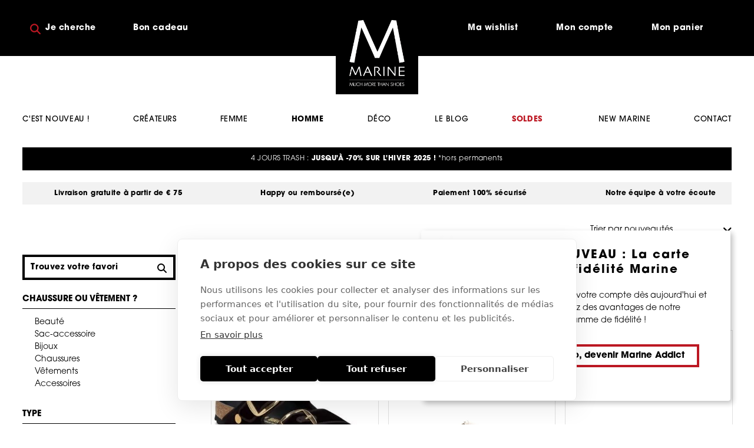

--- FILE ---
content_type: text/html; charset=utf-8
request_url: https://marine.shoes/hommes/mule/?reset_filter=1
body_size: 11266
content:

<!DOCTYPE HTML>
<html lang='fr'>
<head>
	<meta charset='UTF-8'>
	<meta name='Description' content="Premiata, Ghoud, Antwrp, Selected, Cole Haan, Diadora, Sun68, RunOff, Floris van Bommel, Giorgio 1958, ... tout pour l'homme tendance, en ligne ou en boutique.">
	<meta name='viewport' content='width=device-width, initial-scale=1.0'>
	<meta name='facebook-domain-verification' content='jubzm3xq992zgvw6d3rje8ej9d2cyh' />
	
	

	<title>Homme - Marine | Much more than shoes</title>	
	<base href='https://marine.shoes/'>

	
	<link rel='shortcut icon' type='image/ico' href='/favicon.ico' />
	
	<link rel='stylesheet' type='text/css' href='/_css/css.php?v=2025.12'>
	<link rel='stylesheet' media='print' href='/_css/print.css' />
	<link rel='stylesheet' href='https://use.typekit.net/kvz4hgu.css'>
	
	<script src='https://kit.fontawesome.com/b9fde33906.js' crossorigin='anonymous'></script>
	<script async src='https://www.google.com/recaptcha/api.js?hl=fr'></script>
	
	<!-- Google Tag Manager Quoted -->
	<script>(function(w,d,s,l,i){w[l]=w[l]||[];w[l].push({'gtm.start':
	new Date().getTime(),event:'gtm.js'});var f=d.getElementsByTagName(s)[0],
	j=d.createElement(s),dl=l!='dataLayer'?'&l='+l:'';j.async=true;j.src=
	'https://www.googletagmanager.com/gtm.js?id='+i+dl;f.parentNode.insertBefore(j,f);
	})(window,document,'script','dataLayer','GTM-M4GWP6C');</script>
	<!-- End Google Tag Manager -->
	
</head>

<body class='hommes'>

	<!-- Google Tag Manager Quoted (noscript) -->
	<noscript><iframe src='https://www.googletagmanager.com/ns.html?id=GTM-M4GWP6C' height='0' width='0' style='display:none;visibility:hidden'></iframe></noscript>
	<!-- End Google Tag Manager (noscript) -->

	<div class='header'>
		<div class='header_top'>
			<div class='wrapper'>
				<button class='hamburger hamburger--squeeze' type='button'>
					<span class='hamburger-box'>
						<span class='hamburger-inner'></span>
					</span>
				</button>
				
				<div class='controls'>
					<a href='/voucher/' class='mobile_voucher'><span>Bon cadeau</span><i class='fas fa-gift'></i></a>
					
	<a href='/wishlist/' class='wishlist_indicator'>
		<span>Ma wishlist</span><i class='far fa-heart'></i>
	</a>
	
					
	<a href='/account/login/' class='user_indicator'>
		<span>Mon compte</span><i class='fas fa-user fa-fw'></i>
	</a>
	
					
	<a href='/cart/' class='cart_indicator'>
		<span>Mon panier</span> <b class='cart_indicator_price hidden'></b><i class='fas fa-shopping-bag'></i>
	</a>
	
				</div>
				
				<div class='search_container'>
				
					<form name='search_form' class='search_form' method='post' action='/search/' autocomplete='off'>
						<input type='hidden' name='redirect' value='/hommes/mule/' />
						<input type='text' name='search' class='search' placeholder='Je cherche' onfocus="this.value=''" value='' />
					</form>
				</div>
				
				<a href='/voucher/' class='voucher'><span>Bon cadeau</span><i class='fas fa-gift'></i></a>
			</div>		
		</div>
		
		<div class='logo'>
			<a href='/'><img src='/_graphics/logo.png' alt='Accueil' title='Accueil' /></a>
		</div>
	</div>
	
		<div class='wrapper'>
			<ul class='nav'>
			
				<li class='nav_home'>
					<a href='/home/'>Accueil</a>
									
				</li>
				
				<li class='nav_new'>
					<a href='/new/?reset_filter=1'>C'est nouveau !</a>
									
				</li>
				
				<li class='nav_createurs with_subnav'>
					<a href='/createurs/?reset_filter=1'>Créateurs</a>
					
	<div class='subnav_rollover subnav_rollover_createurs'>
		<div class='wrapper'>
			<ul class='brand_list'>
			
						<li><b class='letter'>#</b><span><a href='/createurs/-k-amsterdam/?reset_filter=1'>&K Amsterdam</a></span></li>
						
						<li><span><a href='/createurs/0105/?reset_filter=1'>0'105</a></span></li>
						
						<li><span><a href='/createurs/1970-seventy/?reset_filter=1'>1970 SEVENTY</a></span></li>
						
						<li class='spacer'><span><a href='/createurs/8pm/?reset_filter=1'>8PM</a></span></li>
						
						<li><b class='letter'>A</b><span><a href='/createurs/apc-femme/?reset_filter=1'>A.P.C. Femme</a></span></li>
						
						<li><span><a href='/createurs/apc-homme/?reset_filter=1'>A.P.C. Homme</a></span></li>
						
						<li><span><a href='/createurs/apc-self-care/?reset_filter=1'>A.P.C. Self-Care</a></span></li>
						
						<li><span><a href='/createurs/addison-ross/?reset_filter=1'>Addison Ross</a></span></li>
						
						<li><span><a href='/createurs/after-label/?reset_filter=1'>After Label</a></span></li>
						
						<li><span><a href='/createurs/agl/?reset_filter=1'>AGL</a></span></li>
						
						<li><span><a href='/createurs/alexander-smith/?reset_filter=1'>Alexander Smith</a></span></li>
						
						<li><span><a href='/createurs/alix-the-label/?reset_filter=1'>Alix The Label</a></span></li>
						
						<li><span><a href='/createurs/alma-en-pena/?reset_filter=1'>Alma En Pena</a></span></li>
						
						<li><span><a href='/createurs/american-vintage/?reset_filter=1'>American Vintage</a></span></li>
						
						<li><span><a href='/createurs/anine-bing/?reset_filter=1'>Anine Bing</a></span></li>
						
						<li><span><a href='/createurs/antwrp/?reset_filter=1'>Antwrp</a></span></li>
						
						<li class='spacer'><span><a href='/createurs/ariane-lespire/?reset_filter=1'>Ariane Lespire</a></span></li>
						
						<li><b class='letter'>B</b><span><a href='/createurs/barbour/?reset_filter=1'>Barbour</a></span></li>
						
						<li><span><a href='/createurs/baron-filou/?reset_filter=1'>Baron Filou</a></span></li>
						
						<li><span><a href='/createurs/barracuda/?reset_filter=1'>Barracuda</a></span></li>
						
						<li><span><a href='/createurs/beck-sondergaard/?reset_filter=1'>Beck Söndergaard</a></span></li>
						
						<li><span><a href='/createurs/bellerose/?reset_filter=1'>Bellerose</a></span></li>
						
						<li><span><a href='/createurs/bellerose-homme/?reset_filter=1'>Bellerose Homme</a></span></li>
						
						<li><span><a href='/createurs/berenice/?reset_filter=1'>Bérénice</a></span></li>
						
						<li><span><a href='/createurs/bibilou/?reset_filter=1'>Bibilou</a></span></li>
						
						<li><span><a href='/createurs/birkenstock/?reset_filter=1'>Birkenstock</a></span></li>
						
						<li><span><a href='/createurs/blonde-n8/?reset_filter=1'>Blonde n°8</a></span></li>
						
						<li><span><a href='/createurs/bosabo/?reset_filter=1'>Bosabo</a></span></li>
						
						<li><span><a href='/createurs/briglia/?reset_filter=1'>Briglia</a></span></li>
						
						<li><span><a href='/createurs/bronx/?reset_filter=1'>Bronx</a></span></li>
						
						<li class='spacer'><span><a href='/createurs/bruno-premi/?reset_filter=1'>Bruno Premi</a></span></li>
						
						<li><b class='letter'>C</b><span><a href='/createurs/casadei/?reset_filter=1'>Casadei</a></span></li>
						
						<li><span><a href='/createurs/chie-mihara/?reset_filter=1'>Chie Mihara</a></span></li>
						
						<li><span><a href='/createurs/cljd-joia-paris/?reset_filter=1'>CLJD - JOIA Paris</a></span></li>
						
						<li><span><a href='/createurs/closed-femme/?reset_filter=1'>Closed Femme</a></span></li>
						
						<li><span><a href='/createurs/closed-homme/?reset_filter=1'>Closed Homme</a></span></li>
						
						<li><span><a href='/createurs/cole-haan/?reset_filter=1'>Cole Haan</a></span></li>
						
						<li><span><a href='/createurs/coral-blu/?reset_filter=1'>Coral Blu</a></span></li>
						
						<li class='spacer'><span><a href='/createurs/crime/?reset_filter=1'>Crime</a></span></li>
						
						<li><b class='letter'>D</b><span><a href='/createurs/denim-studio/?reset_filter=1'>Denim Studio</a></span></li>
						
						<li><span><a href='/createurs/diadora/?reset_filter=1'>Diadora</a></span></li>
						
						<li class='spacer'><span><a href='/createurs/dragon-diffusion/?reset_filter=1'>Dragon Diffusion</a></span></li>
						
						<li><b class='letter'>E</b><span><a href='/createurs/eleh/?reset_filter=1'>Eleh</a></span></li>
						
						<li><span><a href='/createurs/elvio-zanon/?reset_filter=1'>Elvio Zanon</a></span></li>
						
						<li><span><a href='/createurs/essentiel-antwerp/?reset_filter=1'>Essentiel Antwerp</a></span></li>
						
						<li class='spacer'><span><a href='/createurs/etudes/?reset_filter=1'>Etudes</a></span></li>
						
						<li><b class='letter'>F</b><span><a href='/createurs/floris-van-bommel-homme/?reset_filter=1'>Floris Van Bommel Homme</a></span></li>
						
						<li><span><a href='/createurs/french-disorder/?reset_filter=1'>French Disorder</a></span></li>
						
						<li><span><a href='/createurs/from-future/?reset_filter=1'>From Future</a></span></li>
						
						<li class='spacer'><span><a href='/createurs/fruit/?reset_filter=1'>Fru.it</a></span></li>
						
						<li><b class='letter'>G</b><span><a href='/createurs/gamin/?reset_filter=1'>Gamin</a></span></li>
						
						<li><span><a href='/createurs/gertrude-gaston/?reset_filter=1'>Gertrude & Gaston</a></span></li>
						
						<li><span><a href='/createurs/ghoud/?reset_filter=1'>Ghoud</a></span></li>
						
						<li><span><a href='/createurs/gianni-chiarini-marcella/?reset_filter=1'>Gianni Chiarini & Marcella</a></span></li>
						
						<li><span><a href='/createurs/gianni-renzi/?reset_filter=1'>Gianni Renzi</a></span></li>
						
						<li><span><a href='/createurs/gio-/?reset_filter=1'>GIO+</a></span></li>
						
						<li><span><a href='/createurs/giorgio-1958/?reset_filter=1'>Giorgio 1958</a></span></li>
						
						<li><span><a href='/createurs/grace/?reset_filter=1'>Grace</a></span></li>
						
						<li class='spacer'><span><a href='/createurs/grigio/?reset_filter=1'>Grigio</a></span></li>
						
						<li><b class='letter'>H</b><span><a href='/createurs/haikure/?reset_filter=1'>Haikure</a></span></li>
						
						<li><span><a href='/createurs/hero-seven/?reset_filter=1'>Hero Seven</a></span></li>
						
						<li class='spacer'><span><a href='/createurs/hey-dude/?reset_filter=1'>Hey Dude</a></span></li>
						
						<li><b class='letter'>I</b><span><a href='/createurs/imprevu/?reset_filter=1'>Imprévu</a></span></li>
						
						<li class='spacer'><span><a href='/createurs/inuikii/?reset_filter=1'>Inuikii</a></span></li>
						
						<li><b class='letter'>J</b><span><a href='/createurs/jeannot/?reset_filter=1'>Jeannot</a></span></li>
						
						<li><span><a href='/createurs/jeff/?reset_filter=1'>Jeff</a></span></li>
						
						<li class='spacer'><span><a href='/createurs/johny/?reset_filter=1'>JOHNY</a></span></li>
						
						<li class='spacer'><b class='letter'>K</b><span><a href='/createurs/kennel-schmenger/?reset_filter=1'>Kennel & Schmenger</a></span></li>
						
						<li><b class='letter'>L</b><span><a href='/createurs/la-coque-francaise/?reset_filter=1'>LA COQUE FRANCAISE</a></span></li>
						
						<li><span><a href='/createurs/lancel/?reset_filter=1'>Lancel</a></span></li>
						
						<li><span><a href='/createurs/laura-bellariva/?reset_filter=1'>Laura Bellariva</a></span></li>
						
						<li><span><a href='/createurs/le-bonnet-amsterdam/?reset_filter=1'>Le Bonnet Amsterdam</a></span></li>
						
						<li><span><a href='/createurs/liv-bergen/?reset_filter=1'>Liv Bergen</a></span></li>
						
						<li class='spacer'><span><a href='/createurs/lola-cruz/?reset_filter=1'>Lola Cruz</a></span></li>
						
						<li><b class='letter'>M</b><span><a href='/createurs/maxmara-studio/?reset_filter=1'>MaxMara Studio</a></span></li>
						
						<li><span><a href='/createurs/maxmara-weekend/?reset_filter=1'>MaxMara-Weekend</a></span></li>
						
						<li><span><a href='/createurs/me369/?reset_filter=1'>Me369</a></span></li>
						
						<li><span><a href='/createurs/meline/?reset_filter=1'>Méliné</a></span></li>
						
						<li><span><a href='/createurs/mengoni/?reset_filter=1'>Mengoni</a></span></li>
						
						<li><span><a href='/createurs/mercer/?reset_filter=1'>Mercer</a></span></li>
						
						<li><span><a href='/createurs/mes-demoiselles/?reset_filter=1'>Mes Demoiselles</a></span></li>
						
						<li><span><a href='/createurs/mjus/?reset_filter=1'>Mjus</a></span></li>
						
						<li><span><a href='/createurs/momoni/?reset_filter=1'>Momoni</a></span></li>
						
						<li><span><a href='/createurs/moon-boot/?reset_filter=1'>Moon Boot</a></span></li>
						
						<li class='spacer'><span><a href='/createurs/my-best-bag-/?reset_filter=1'>My-Best Bag </a></span></li>
						
						<li><b class='letter'>N</b><span><a href='/createurs/new-balance/?reset_filter=1'>New Balance</a></span></li>
						
						<li><span><a href='/createurs/newmags/?reset_filter=1'>NewMags</a></span></li>
						
						<li><span><a href='/createurs/nine-in-the-morning/?reset_filter=1'>Nine In The Morning</a></span></li>
						
						<li><span><a href='/createurs/no-map-society/?reset_filter=1'>No Map Society</a></span></li>
						
						<li><span><a href='/createurs/no-name/?reset_filter=1'>No Name</a></span></li>
						
						<li><span><a href='/createurs/nubikk/?reset_filter=1'>Nubikk</a></span></li>
						
						<li class='spacer'><span><a href='/createurs/nude/?reset_filter=1'>Nude</a></span></li>
						
						<li><b class='letter'>O</b><span><a href='/createurs/oakwood/?reset_filter=1'>Oakwood</a></span></li>
						
						<li><span><a href='/createurs/odare/?reset_filter=1'>Odare</a></span></li>
						
						<li class='spacer'><span><a href='/createurs/one-tee/?reset_filter=1'>One Tee</a></span></li>
						
						<li><b class='letter'>P</b><span><a href='/createurs/paul-smith-home/?reset_filter=1'>Paul Smith Home</a></span></li>
						
						<li><span><a href='/createurs/pavement/?reset_filter=1'>Pavement</a></span></li>
						
						<li><span><a href='/createurs/pertini/?reset_filter=1'>Pertini</a></span></li>
						
						<li><span><a href='/createurs/philippe-model/?reset_filter=1'>Philippe Model</a></span></li>
						
						<li><span><a href='/createurs/posa/?reset_filter=1'>Posa</a></span></li>
						
						<li class='spacer'><span><a href='/createurs/premiata/?reset_filter=1'>Premiata</a></span></li>
						
						<li><b class='letter'>R</b><span><a href='/createurs/r-by-mi/?reset_filter=1'>R by MI</a></span></li>
						
						<li><span><a href='/createurs/ras/?reset_filter=1'>RAS</a></span></li>
						
						<li class='spacer'><span><a href='/createurs/run-of/?reset_filter=1'>Run Of</a></span></li>
						
						<li><b class='letter'>S</b><span><a href='/createurs/sans-arcidet/?reset_filter=1'>Sans Arcidet</a></span></li>
						
						<li><span><a href='/createurs/satorisan/?reset_filter=1'>Satorisan</a></span></li>
						
						<li><span><a href='/createurs/scholl/?reset_filter=1'>Scholl</a></span></li>
						
						<li><span><a href='/createurs/see-by-chloe/?reset_filter=1'>See By Chloé</a></span></li>
						
						<li><span><a href='/createurs/see-u-soon/?reset_filter=1'>See U Soon</a></span></li>
						
						<li><span><a href='/createurs/selected-homme/?reset_filter=1'>Selected  Homme</a></span></li>
						
						<li><span><a href='/createurs/selected-femme/?reset_filter=1'>Selected Femme</a></span></li>
						
						<li><span><a href='/createurs/semi-couture/?reset_filter=1'>Semi Couture</a></span></li>
						
						<li><span><a href='/createurs/seventy/?reset_filter=1'>Seventy</a></span></li>
						
						<li><span><a href='/createurs/shades/?reset_filter=1'>Shades</a></span></li>
						
						<li><span><a href='/createurs/shouia/?reset_filter=1'>Shouïa</a></span></li>
						
						<li><span><a href='/createurs/strategia/?reset_filter=1'>Strategia</a></span></li>
						
						<li><span><a href='/createurs/sun68/?reset_filter=1'>SUN68</a></span></li>
						
						<li><span><a href='/createurs/sweet-lemon/?reset_filter=1'>Sweet Lemon</a></span></li>
						
						<li class='spacer'><span><a href='/createurs/sylvian-heach/?reset_filter=1'>Sylvian Heach</a></span></li>
						
						<li><b class='letter'>T</b><span><a href='/createurs/t-coat/?reset_filter=1'>T-COAT</a></span></li>
						
						<li><span><a href='/createurs/tara-jarmon/?reset_filter=1'>Tara Jarmon</a></span></li>
						
						<li><span><a href='/createurs/the-latest/?reset_filter=1'>The Latest</a></span></li>
						
						<li><span><a href='/createurs/the-seller/?reset_filter=1'>The Seller</a></span></li>
						
						<li><span><a href='/createurs/thiron/?reset_filter=1'>Thiron</a></span></li>
						
						<li><span><a href='/createurs/toral/?reset_filter=1'>Toral</a></span></li>
						
						<li><span><a href='/createurs/tosca-blu-shoes/?reset_filter=1'>Tosca Blu Shoes</a></span></li>
						
						<li><span><a href='/createurs/tricots-de-lea/?reset_filter=1'>Tricots de Léa</a></span></li>
						
						<li class='spacer'><span><a href='/createurs/triver-flight/?reset_filter=1'>Triver Flight</a></span></li>
						
						<li class='spacer'><b class='letter'>U</b><span><a href='/createurs/ugg/?reset_filter=1'>UGG</a></span></li>
						
						<li><b class='letter'>V</b><span><a href='/createurs/vanessa-baroni/?reset_filter=1'>Vanessa Baroni</a></span></li>
						
						<li><span><a href='/createurs/vanessa-bruno/?reset_filter=1'>Vanessa Bruno</a></span></li>
						
						<li class='spacer'><span><a href='/createurs/voile-blanche/?reset_filter=1'>Voile Blanche</a></span></li>
						
						<li><b class='letter'>W</b><span><a href='/createurs/w6yz/?reset_filter=1'>W6YZ</a></span></li>
						
						<li class='spacer'><span><a href='/createurs/wijck/?reset_filter=1'>Wijck</a></span></li>
						
						<li class='spacer'><b class='letter'>X</b><span><a href='/createurs/xirena/?reset_filter=1'>Xirena</a></span></li>
						
						<li><b class='letter'>Y</b><span><a href='/createurs/y-enzo/?reset_filter=1'>Y-Enzo</a></span></li>
						
						<li class='spacer'><span><a href='/createurs/yaya/?reset_filter=1'>Yaya</a></span></li>
						
						<li><b class='letter'>Z</b><span><a href='/createurs/zadig-voltaire-accessoires/?reset_filter=1'>Zadig & Voltaire Accessoires</a></span></li>
						
						<li><span><a href='/createurs/zadig-voltaire-femme/?reset_filter=1'>Zadig & Voltaire Femme</a></span></li>
						
						<li><span><a href='/createurs/zadig-voltaire-homme/?reset_filter=1'>Zadig & Voltaire Homme</a></span></li>
						
						<li><span><a href='/createurs/zinda/?reset_filter=1'>Zinda</a></span></li>
						
			</ul>
		</div>
	</div>
					
				</li>
				
				<li class='nav_femmes with_subnav'>
					<a href='/femmes/?reset_filter=1'>Femme</a>
					
	<div class='subnav_rollover subnav_rollover_femmes'>
		<div class='wrapper'>
			<div class='subnav_blocks'>		
			
						<div>
							<a href='/femmes/?category=sac-accessoire'><strong>Sac-accessoire</strong></a>
																
									<a href='/femmes/b.oreilles/?reset_filter=1'>B.oreilles</a>
																		
									<a href='/femmes/bijoux/?reset_filter=1'>Bijoux</a>
																		
									<a href='/femmes/bijoux-de-sac/?reset_filter=1'>Bijoux de sac</a>
																		
									<a href='/femmes/casquette/?reset_filter=1'>Casquette</a>
																		
									<a href='/femmes/charms/?reset_filter=1'>Charms</a>
																		
									<a href='/femmes/sac-bandouli%C3%A8re/?reset_filter=1'>Sac bandoulière</a>
																		
									<a href='/femmes/sac-cabas/?reset_filter=1'>Sac cabas</a>
																		
									<a href='/femmes/bandouli%C3%A8re/?reset_filter=1'>Bandoulière</a>
																		
									<a href='/femmes/bonnet/?reset_filter=1'>Bonnet</a>
																		
									<a href='/femmes/ceinture/?reset_filter=1'>Ceinture</a>
																		
									<a href='/femmes/chapeau/?reset_filter=1'>Chapeau</a>
																		
									<a href='/femmes/cha%C3%AEne-/?reset_filter=1'>Chaîne </a>
																		
									<a href='/femmes/echarpe/?reset_filter=1'>Echarpe</a>
																		
									<a href='/femmes/foulard/?reset_filter=1'>Foulard</a>
																		
									<a href='/femmes/lunettes/?reset_filter=1'>Lunettes</a>
																		
									<a href='/femmes/pochette/?reset_filter=1'>Pochette</a>
																		
									<a href='/femmes/porte-cl%C3%A9s/?reset_filter=1'>Porte-clés</a>
																		
									<a href='/femmes/porte-feuilles/?reset_filter=1'>Porte-feuilles</a>
																		
									<a href='/femmes/sac/?reset_filter=1'>Sac</a>
																		
									<a href='/femmes/sac-%C3%A0-main/?reset_filter=1'>Sac à main</a>
									
						</div>						
						
						<div>
							<a href='/femmes/?category=bijoux'><strong>Bijoux</strong></a>
																
									<a href='/femmes/bracelet/?reset_filter=1'>Bracelet</a>
																		
									<a href='/femmes/broche/?reset_filter=1'>Broche</a>
																		
									<a href='/femmes/collier/?reset_filter=1'>Collier</a>
									
						</div>						
						
						<div>
							<a href='/femmes/?category=chaussures'><strong>Chaussures</strong></a>
																
									<a href='/femmes/ballerines/?reset_filter=1'>Ballerines</a>
																		
									<a href='/femmes/grand-froid/?reset_filter=1'>Grand froid</a>
																		
									<a href='/femmes/sandale/?reset_filter=1'>Sandale</a>
																		
									<a href='/femmes/basket-bas/?reset_filter=1'>Basket bas</a>
																		
									<a href='/femmes/basket-haut/?reset_filter=1'>Basket haut</a>
																		
									<a href='/femmes/boots/?reset_filter=1'>Boots</a>
																		
									<a href='/femmes/botte/?reset_filter=1'>Botte</a>
																		
									<a href='/femmes/bottine/?reset_filter=1'>Bottine</a>
																		
									<a href='/femmes/escarpin/?reset_filter=1'>Escarpin</a>
																		
									<a href='/femmes/loafers/?reset_filter=1'>Loafers</a>
																		
									<a href='/femmes/mocassin/?reset_filter=1'>Mocassin</a>
																		
									<a href='/femmes/moli%C3%A8re/?reset_filter=1'>Molière</a>
																		
									<a href='/femmes/mule/?reset_filter=1'>Mule</a>
																		
									<a href='/femmes/sabot/?reset_filter=1'>Sabot</a>
																		
									<a href='/femmes/santiag/?reset_filter=1'>Santiag</a>
																		
									<a href='/femmes/slingback/?reset_filter=1'>Slingback</a>
									
						</div>						
						
						<div>
							<a href='/femmes/?category=vêtements'><strong>Vêtements</strong></a>
																
									<a href='/femmes/bob/?reset_filter=1'>Bob</a>
																		
									<a href='/femmes/broche/?reset_filter=1'>Broche</a>
																		
									<a href='/femmes/casquette/?reset_filter=1'>Casquette</a>
																		
									<a href='/femmes/bermuda/?reset_filter=1'>Bermuda</a>
																		
									<a href='/femmes/blazer/?reset_filter=1'>Blazer</a>
																		
									<a href='/femmes/blouse/?reset_filter=1'>Blouse</a>
																		
									<a href='/femmes/bomber/?reset_filter=1'>Bomber</a>
																		
									<a href='/femmes/bonnet/?reset_filter=1'>Bonnet</a>
																		
									<a href='/femmes/cardigan/?reset_filter=1'>Cardigan</a>
																		
									<a href='/femmes/ceinture/?reset_filter=1'>Ceinture</a>
																		
									<a href='/femmes/chapeau/?reset_filter=1'>Chapeau</a>
																		
									<a href='/femmes/chaussette/?reset_filter=1'>Chaussette</a>
																		
									<a href='/femmes/chemise/?reset_filter=1'>Chemise</a>
																		
									<a href='/femmes/d%C3%A9bardeur/?reset_filter=1'>Débardeur</a>
																		
									<a href='/femmes/echarpe/?reset_filter=1'>Echarpe</a>
																		
									<a href='/femmes/foulard/?reset_filter=1'>Foulard</a>
																		
									<a href='/femmes/gilet/?reset_filter=1'>Gilet</a>
																		
									<a href='/femmes/jumpsuit/?reset_filter=1'>Jumpsuit</a>
																		
									<a href='/femmes/jupe/?reset_filter=1'>Jupe</a>
																		
									<a href='/femmes/kimono/?reset_filter=1'>Kimono</a>
																		
									<a href='/femmes/manteau/?reset_filter=1'>Manteau</a>
																		
									<a href='/femmes/pantalon/?reset_filter=1'>Pantalon</a>
																		
									<a href='/femmes/polo/?reset_filter=1'>Polo</a>
																		
									<a href='/femmes/pull/?reset_filter=1'>Pull</a>
																		
									<a href='/femmes/robe/?reset_filter=1'>Robe</a>
																		
									<a href='/femmes/sac/?reset_filter=1'>Sac</a>
																		
									<a href='/femmes/short/?reset_filter=1'>Short</a>
																		
									<a href='/femmes/sweat-/?reset_filter=1'>Sweat </a>
																		
									<a href='/femmes/tee-shirt/?reset_filter=1'>Tee-shirt</a>
																		
									<a href='/femmes/top/?reset_filter=1'>Top</a>
																		
									<a href='/femmes/veste/?reset_filter=1'>Veste</a>
									
						</div>						
						
						<div>
							<a href='/femmes/?category=accessoires'><strong>Accessoires</strong></a>
							
						</div>						
						
			</div>
		</div>
	</div>
					
				</li>
				
				<li class='nav_hommes with_subnav'>
					<a href='/hommes/?reset_filter=1' class='selected'>Homme</a>
					
	<div class='subnav_rollover subnav_rollover_hommes'>
		<div class='wrapper'>
			<div class='subnav_blocks'>		
			
						<div>
							<a href='/hommes/?category=sac-accessoire'><strong>Sac-accessoire</strong></a>
																
									<a href='/hommes/bonnet/?reset_filter=1'>Bonnet</a>
																		
									<a href='/hommes/ceinture/?reset_filter=1'>Ceinture</a>
																		
									<a href='/hommes/echarpe/?reset_filter=1'>Echarpe</a>
									
						</div>						
						
						<div>
							<a href='/hommes/?category=chaussures'><strong>Chaussures</strong></a>
																
									<a href='/hommes/basket-bas/?reset_filter=1'>Basket bas</a>
																		
									<a href='/hommes/basket-haut/?reset_filter=1'>Basket haut</a>
																		
									<a href='/hommes/boots/?reset_filter=1'>Boots</a>
																		
									<a href='/hommes/bottine/?reset_filter=1'>Bottine</a>
																		
									<a href='/hommes/ceinture/?reset_filter=1'>Ceinture</a>
																		
									<a href='/hommes/mocassin/?reset_filter=1'>Mocassin</a>
																		
									<a href='/hommes/moli%C3%A8re/?reset_filter=1'>Molière</a>
																		
									<a href='/hommes/moli%C3%A8re-boucle/?reset_filter=1'>Molière-boucle</a>
																		
									<a href='/hommes/mule/?reset_filter=1'>Mule</a>
																		
									<a href='/hommes/sabot/?reset_filter=1'>Sabot</a>
									
						</div>						
						
						<div>
							<a href='/hommes/?category=vêtements'><strong>Vêtements</strong></a>
																
									<a href='/hommes/casquette/?reset_filter=1'>Casquette</a>
																		
									<a href='/hommes/bermuda/?reset_filter=1'>Bermuda</a>
																		
									<a href='/hommes/blazer/?reset_filter=1'>Blazer</a>
																		
									<a href='/hommes/bonnet/?reset_filter=1'>Bonnet</a>
																		
									<a href='/hommes/cardigan/?reset_filter=1'>Cardigan</a>
																		
									<a href='/hommes/chaussette/?reset_filter=1'>Chaussette</a>
																		
									<a href='/hommes/chemise/?reset_filter=1'>Chemise</a>
																		
									<a href='/hommes/echarpe/?reset_filter=1'>Echarpe</a>
																		
									<a href='/hommes/gants/?reset_filter=1'>Gants</a>
																		
									<a href='/hommes/manteau/?reset_filter=1'>Manteau</a>
																		
									<a href='/hommes/mouchoir/?reset_filter=1'>Mouchoir</a>
																		
									<a href='/hommes/pantalon/?reset_filter=1'>Pantalon</a>
																		
									<a href='/hommes/polo/?reset_filter=1'>Polo</a>
																		
									<a href='/hommes/pull/?reset_filter=1'>Pull</a>
																		
									<a href='/hommes/short/?reset_filter=1'>Short</a>
																		
									<a href='/hommes/sweat-/?reset_filter=1'>Sweat </a>
																		
									<a href='/hommes/tee-shirt/?reset_filter=1'>Tee-shirt</a>
																		
									<a href='/hommes/veste/?reset_filter=1'>Veste</a>
									
						</div>						
						
			</div>
		</div>
	</div>
					
				</li>
				
				<li class='nav_deco'>
					<a href='/deco/?reset_filter=1'>Déco</a>
									
				</li>
				
				<li class='nav_looks'>
					<a href='/looks/'>Looks</a>
									
				</li>
				
				<li class='nav_coups_de_coeur with_subnav'>
					<a href='/coups-de-coeur/?reset_filter=1'>Le blog</a>
					
	<div class='subnav_rollover subnav_rollover_coups_de_coeur'>
		<div class='wrapper'>
			<div class='subnav_blocks'>
				<div class='wide'>
				
							<a href='/coups-de-coeur/TENDANCES/'>3 tendances mode à suivre en 2026 <span>New</span></a>	
							
							<a href='/coups-de-coeur/MOONBOOT/'>Moon Boot, prépare-toi à affronter l’hiver <span>New</span></a>	
							
							<a href='/coups-de-coeur/BARONFILOU/'>L'après ski avec BARON FILOU <span>New</span></a>	
							
							<a href='/coups-de-coeur/UGG/'>Les UGG à avoir dans son dressing <span>New</span></a>	
							
							<a href='/coups-de-coeur/manteaux/'>Nos manteaux pour femmes <span>New</span></a>	
							
					<hr style='float: left; width: 100%; height: 15px; border: 0; margin: 0;' /><a href='/coups-de-coeur/'>Voir toutes les sélections</a>
				</div>
			</div>
		</div>
	</div>
					
				</li>
				
				<li class='nav_sale'>
					<a href='/sale/?reset_filter=1'><b  style='color: #bc1823';>SOLDES</b>&nbsp;<i class='fas fa-percentage'></i></a>
									
				</li>
				
				<li class='nav_marine'>
					<a href='/marine/'>New Marine</a>
									
				</li>
				
				<li class='nav_contact'>
					<a href='/contact/'>Contact</a>
									
				</li>
				
				<li class='nav_account'>
					<a href='/account/'>Account</a>
									
				</li>
				
			</ul>
		</div>
		
		<div class='sticky_nav'>
			<div class='wrapper'>
				<a href='/'><img src='/_graphics/m_white.svg' class='sticky_nav_logo' /></a>
				
				<a href='#' class='sticky_nav_hamburger'><i class='far fa-bars'></i></a>	
				
				
	<a href='/cart/' class='cart_indicator'>
		<span>Mon panier</span> <b class='cart_indicator_price hidden'></b><i class='fas fa-shopping-bag'></i>
	</a>
	
				
	<a href='/account/login/' class='user_indicator'>
		<span>Mon compte</span><i class='fas fa-user fa-fw'></i>
	</a>
	
				
				<a href='/voucher/' class='voucher'><span>Bon cadeau</span><i class='fas fa-gift'></i></a>
						
			</div>
		</div>
		
	<div class='content hommes'>
		<a name='feedback'></a>
			
	<div class='wrapper'>
	
	<div class='news'>
	
			<a href='https://marine.shoes/sale/?reset_filter=1' class='text_color'>4 JOURS TRASH :<b> JUSQU'À -70% SUR L'HIVER 2025 !</B> *hors permanents</a>
			
	</div>
	
<div class='usp_wrapper'>

		<span class='usp1'><i class="fa-sharp fa-light fa-truck-fast"></i>Livraison gratuite à partir de € 75</span>
		
		<span class='usp2'><i class="fa-sharp fa-light fa-arrow-rotate-left"></i>Happy ou remboursé(e)</span>
		
		<span class='usp3'><i class="fa-sharp fa-light fa-shield-check"></i>Paiement 100% sécurisé</span>
		
		<span class='usp4'><i class="fa-sharp fa-light fa-comment"></i>Notre équipe à votre écoute</span>
		
</div>

		<hr class='spacer25' />
		
		<a href='#' class='filter_toggle'><i class='fal fa-list'></i>&nbsp;&nbsp; <span id='filter_toggle_label'>Afficher</span> les filtres</a>
		
		<div class='sort_form_wrapper'>
			<form id='sort_form' name='sort_form' class='sort_form' method='get' action='/hommes/mule/'>
				<select name='sort' onChange='document.sort_form.submit();'>
				
						<option value='1' selected>Trier par nouveautés</option>
						
						<option value='3'>Trier par prix croissants</option>
						
						<option value='4'>Trier par prix décroissants</option>
						
				</select>
			</form>
		</div>

		<div class='sidebar sidebar_filter'>
		
<div class='filter'>

		<form name='filter_search_form' class='filter_search_form' method='post' action='/search/' autocomplete='off'>
			<input type='hidden' name='direct_search_url' id='direct_search_url' value='' />
			<input type='hidden' name='redirect' value='/hommes/mule/' />
			<input type='text' name='search' id='search' class='search' placeholder='Trouvez votre favori' onfocus="this.value=''" value='' />
		</form>
		
		<div class='filter_block'>
			<span id='filter_title_category' class='active'>
				<b>CHAUSSURE OU VÊTEMENT ?</b>
				<i class='fal fa-plus'></i>
				<i class='fal fa-minus'></i>
			</span>
			
			<div class='filter_list_wrapper active' id='filter_list_category'>
				<ul>
				
						<li><a href='/hommes/mule/?category=beaut%C3%A9' rel='nofollow'><i class='far fa-square-full'></i>Beauté</a></li>					
						
						<li><a href='/hommes/mule/?category=sac-accessoire' rel='nofollow'><i class='far fa-square-full'></i>Sac-accessoire</a></li>					
						
						<li><a href='/hommes/mule/?category=bijoux' rel='nofollow'><i class='far fa-square-full'></i>Bijoux</a></li>					
						
						<li><a href='/hommes/mule/?category=chaussures' rel='nofollow'><i class='far fa-square-full'></i>Chaussures</a></li>					
						
						<li><a href='/hommes/mule/?category=v%C3%AAtements' rel='nofollow'><i class='far fa-square-full'></i>Vêtements</a></li>					
						
						<li><a href='/hommes/mule/?category=accessoires' rel='nofollow'><i class='far fa-square-full'></i>Accessoires</a></li>					
						
				</ul>						
			</div>
		</div>
		
		<div class='filter_block'>
			<span id='filter_title_model' class='active'>
				<b>TYPE</b>
				<i class='fal fa-plus'></i>
				<i class='fal fa-minus'></i>
			</span>
			
			<div class='filter_list_wrapper active' id='filter_list_model'>
				<div class='nano'>
					<div class='nano-content'>
						<ul>
						
									<li><a href='/hommes/baume-%C3%A0-l%C3%A8vres/'><i class='far fa-square-full'></i>Baume à lèvres <em>(1)</em></a></li>					
									
									<li><a href='/hommes/casquette/'><i class='far fa-square-full'></i>Casquette <em>(6)</em></a></li>					
									
									<li><a href='/hommes/cr%C3%A8me-mains/'><i class='far fa-square-full'></i>Crème mains <em>(1)</em></a></li>					
									
									<li><a href='/hommes/d%C3%A9odorant/'><i class='far fa-square-full'></i>Déodorant <em>(1)</em></a></li>					
									
									<li><a href='/hommes/eau-de-cologne/'><i class='far fa-square-full'></i>Eau de cologne <em>(1)</em></a></li>					
									
									<li><a href='/hommes/gel-douche/'><i class='far fa-square-full'></i>Gel douche <em>(1)</em></a></li>					
									
									<li><a href='/hommes/lotion-corps/'><i class='far fa-square-full'></i>Lotion corps <em>(1)</em></a></li>					
									
									<li><a href='/hommes/savon/'><i class='far fa-square-full'></i>Savon <em>(1)</em></a></li>					
									
									<li><a href='/hommes/basket-bas/'><i class='far fa-square-full'></i>Basket bas <em>(110)</em></a></li>					
									
									<li><a href='/hommes/basket-haut/'><i class='far fa-square-full'></i>Basket haut <em>(2)</em></a></li>					
									
									<li><a href='/hommes/bermuda/'><i class='far fa-square-full'></i>Bermuda <em>(4)</em></a></li>					
									
									<li><a href='/hommes/blazer/'><i class='far fa-square-full'></i>Blazer <em>(31)</em></a></li>					
									
									<li><a href='/hommes/bonnet/'><i class='far fa-square-full'></i>Bonnet <em>(11)</em></a></li>					
									
									<li><a href='/hommes/boots/'><i class='far fa-square-full'></i>Boots <em>(12)</em></a></li>					
									
									<li><a href='/hommes/bottine/'><i class='far fa-square-full'></i>Bottine <em>(8)</em></a></li>					
									
									<li><a href='/hommes/cardigan/'><i class='far fa-square-full'></i>Cardigan <em>(6)</em></a></li>					
									
									<li><a href='/hommes/ceinture/'><i class='far fa-square-full'></i>Ceinture <em>(7)</em></a></li>					
									
									<li><a href='/hommes/chaussette/'><i class='far fa-square-full'></i>Chaussette <em>(1)</em></a></li>					
									
									<li><a href='/hommes/cha%C3%AEne-/'><i class='far fa-square-full'></i>Chaîne  <em>(5)</em></a></li>					
									
									<li><a href='/hommes/chemise/'><i class='far fa-square-full'></i>Chemise <em>(68)</em></a></li>					
									
									<li><a href='/hommes/cravate/'><i class='far fa-square-full'></i>Cravate <em>(1)</em></a></li>					
									
									<li><a href='/hommes/echarpe/'><i class='far fa-square-full'></i>Echarpe <em>(6)</em></a></li>					
									
									<li><a href='/hommes/gants/'><i class='far fa-square-full'></i>Gants <em>(1)</em></a></li>					
									
									<li><a href='/hommes/manteau/'><i class='far fa-square-full'></i>Manteau <em>(18)</em></a></li>					
									
									<li><a href='/hommes/mocassin/'><i class='far fa-square-full'></i>Mocassin <em>(39)</em></a></li>					
									
									<li><a href='/hommes/moli%C3%A8re/'><i class='far fa-square-full'></i>Molière <em>(32)</em></a></li>					
									
									<li><a href='/hommes/moli%C3%A8re-boucle/'><i class='far fa-square-full'></i>Molière-boucle <em>(4)</em></a></li>					
									
									<li><a href='/hommes/mouchoir/'><i class='far fa-square-full'></i>Mouchoir <em>(1)</em></a></li>					
									
									<li><a href='/hommes/?filter=model&delete_filter=mule'' class='selected'><i class='fas fa-square-full'></i>Mule <em>(10)</em></a></li>					
									
									<li><a href='/hommes/pantalon/'><i class='far fa-square-full'></i>Pantalon <em>(111)</em></a></li>					
									
									<li><a href='/hommes/polo/'><i class='far fa-square-full'></i>Polo <em>(13)</em></a></li>					
									
									<li><a href='/hommes/pull/'><i class='far fa-square-full'></i>Pull <em>(53)</em></a></li>					
									
									<li><a href='/hommes/sabot/'><i class='far fa-square-full'></i>Sabot <em>(8)</em></a></li>					
									
									<li><a href='/hommes/short/'><i class='far fa-square-full'></i>Short <em>(8)</em></a></li>					
									
									<li><a href='/hommes/sweat-/'><i class='far fa-square-full'></i>Sweat  <em>(31)</em></a></li>					
									
									<li><a href='/hommes/tee-shirt/'><i class='far fa-square-full'></i>Tee-shirt <em>(63)</em></a></li>					
									
									<li><a href='/hommes/veste/'><i class='far fa-square-full'></i>Veste <em>(16)</em></a></li>					
									
						</ul>
					</div>
				</div>
			</div>
		</div>
		
			<div class='filter_block'>
				<span id='filter_title_brand' class='active'>
					<b>CRÉATEUR/MARQUE</b>
					<i class='fal fa-plus'></i>
					<i class='fal fa-minus'></i>
				</span>
				
				<div class='filter_list_wrapper active no_live_search' id='filter_list_brand'>
					
					
					<div class=''>		
						<div class='nano-content'>
							<ul class='livesearch_brand_list'>
							
										<li><a href='/hommes/baron-filou/' rel='nofollow'><i class='far fa-square-full'></i>Baron Filou <em>(1)</em></a></li>					
										
										<li><a href='/hommes/birkenstock/' rel='nofollow'><i class='far fa-square-full'></i>Birkenstock <em>(9)</em></a></li>					
										
							</ul>
						</div>
					</div>
				</div>
			</div>
			
				<div class='filter_block'>
					<span id='filter_title_size_shoes' class='active'>
						<b>POINTURE</b>
						<i class='fal fa-plus'></i>
						<i class='fal fa-minus'></i>
					</span>
					
					<div class='filter_list_wrapper active' id='filter_list_size_shoes'>
						<ul class='size_filter'>
						
								<li><a href='/hommes/mule/?size_shoes=39.5' rel='nofollow'>39,5</a></li>					
								
								<li><a href='/hommes/mule/?size_shoes=40' rel='nofollow'>40</a></li>					
								
								<li><a href='/hommes/mule/?size_shoes=40.5' rel='nofollow'>40,5</a></li>					
								
								<li><a href='/hommes/mule/?size_shoes=41' rel='nofollow'>41</a></li>					
								
								<li><a href='/hommes/mule/?size_shoes=41.5' rel='nofollow'>41,5</a></li>					
								
								<li><a href='/hommes/mule/?size_shoes=42' rel='nofollow'>42</a></li>					
								
								<li><a href='/hommes/mule/?size_shoes=42.5' rel='nofollow'>42,5</a></li>					
								
								<li><a href='/hommes/mule/?size_shoes=43' rel='nofollow'>43</a></li>					
								
								<li><a href='/hommes/mule/?size_shoes=43.5' rel='nofollow'>43,5</a></li>					
								
								<li><a href='/hommes/mule/?size_shoes=44' rel='nofollow'>44</a></li>					
								
								<li><a href='/hommes/mule/?size_shoes=44.5' rel='nofollow'>44,5</a></li>					
								
								<li><a href='/hommes/mule/?size_shoes=45' rel='nofollow'>45</a></li>					
								
								<li><a href='/hommes/mule/?size_shoes=45.5' rel='nofollow'>45,5</a></li>					
								
								<li><a href='/hommes/mule/?size_shoes=46' rel='nofollow'>46</a></li>					
								
								<li><a href='/hommes/mule/?size_shoes=115' rel='nofollow'>115</a></li>					
								
						</ul>
					</div>
				</div>
				
				<div class='filter_block'>
					<span id='filter_title_size_clothes' class='active'>
						<b>TAILLE</b>
						<i class='fal fa-plus'></i>
						<i class='fal fa-minus'></i>
					</span>
					
					<div class='filter_list_wrapper active' id='filter_list_size_clothes'>
						<ul class='size_filter'>
						
								<li><a href='/hommes/mule/?size_clothes=26' rel='nofollow'>26</a></li>					
								
								<li><a href='/hommes/mule/?size_clothes=28' rel='nofollow'>28</a></li>					
								
								<li><a href='/hommes/mule/?size_clothes=29' rel='nofollow'>29</a></li>					
								
								<li><a href='/hommes/mule/?size_clothes=30' rel='nofollow'>30</a></li>					
								
								<li><a href='/hommes/mule/?size_clothes=31' rel='nofollow'>31</a></li>					
								
								<li><a href='/hommes/mule/?size_clothes=32' rel='nofollow'>32</a></li>					
								
								<li><a href='/hommes/mule/?size_clothes=33' rel='nofollow'>33</a></li>					
								
								<li><a href='/hommes/mule/?size_clothes=34' rel='nofollow'>34</a></li>					
								
								<li><a href='/hommes/mule/?size_clothes=36' rel='nofollow'>36</a></li>					
								
								<li><a href='/hommes/mule/?size_clothes=38' rel='nofollow'>38</a></li>					
								
								<li><a href='/hommes/mule/?size_clothes=39' rel='nofollow'>39</a></li>					
								
								<li><a href='/hommes/mule/?size_clothes=40' rel='nofollow'>40</a></li>					
								
								<li><a href='/hommes/mule/?size_clothes=41' rel='nofollow'>41</a></li>					
								
								<li><a href='/hommes/mule/?size_clothes=42' rel='nofollow'>42</a></li>					
								
								<li><a href='/hommes/mule/?size_clothes=43' rel='nofollow'>43</a></li>					
								
								<li><a href='/hommes/mule/?size_clothes=44' rel='nofollow'>44</a></li>					
								
								<li><a href='/hommes/mule/?size_clothes=46' rel='nofollow'>46</a></li>					
								
								<li><a href='/hommes/mule/?size_clothes=48' rel='nofollow'>48</a></li>					
								
								<li><a href='/hommes/mule/?size_clothes=50' rel='nofollow'>50</a></li>					
								
								<li><a href='/hommes/mule/?size_clothes=52' rel='nofollow'>52</a></li>					
								
								<li><a href='/hommes/mule/?size_clothes=54' rel='nofollow'>54</a></li>					
								
								<li><a href='/hommes/mule/?size_clothes=56' rel='nofollow'>56</a></li>					
								
								<li><a href='/hommes/mule/?size_clothes=58' rel='nofollow'>58</a></li>					
								
								<li><a href='/hommes/mule/?size_clothes=XS' rel='nofollow'>XS</a></li>					
								
								<li><a href='/hommes/mule/?size_clothes=XS%2FS' rel='nofollow'>XS/S</a></li>					
								
								<li><a href='/hommes/mule/?size_clothes=S' rel='nofollow'>S</a></li>					
								
								<li><a href='/hommes/mule/?size_clothes=M' rel='nofollow'>M</a></li>					
								
								<li><a href='/hommes/mule/?size_clothes=M%2FL' rel='nofollow'>M/L</a></li>					
								
								<li><a href='/hommes/mule/?size_clothes=L' rel='nofollow'>L</a></li>					
								
								<li><a href='/hommes/mule/?size_clothes=XL' rel='nofollow'>XL</a></li>					
								
								<li><a href='/hommes/mule/?size_clothes=XXL' rel='nofollow'>XXL</a></li>					
								
								<li><a href='/hommes/mule/?size_clothes=XXXL' rel='nofollow'>XXXL</a></li>					
								
						</ul>						
					</div>
				</div>
				
			<div class='filter_block'>
				<span id='filter_title_color_group' class='active'>
					<b>COULEUR</b>
					<i class='fal fa-plus'></i>
					<i class='fal fa-minus'></i>
				</span>
				
				<div class='filter_list_wrapper active' id='filter_list_color_group'>
					<div class='nano'>
						<div class='nano-content'>
							<ul class='color_group_filter'>
							
									<li><a href='/hommes/mule/?color_group=15' rel='nofollow'><em class='color' style='background: #D3D3D3'><i style='border: 1px solid #fff;'>&nbsp;</i></em>Argent</a></li>					
									
									<li><a href='/hommes/mule/?color_group=6' rel='nofollow'><em class='color' style='background: #F5F5DC'><i style='border: 1px solid #fff;'>&nbsp;</i></em>Beige</a></li>					
									
									<li><a href='/hommes/mule/?color_group=8' rel='nofollow'><em class='color' style='background: #f5f5f5'><i style='border: 1px solid #fff;'>&nbsp;</i></em>Blanc</a></li>					
									
									<li><a href='/hommes/mule/?color_group=1' rel='nofollow'><em class='color' style='background: #0A4CDD'><i style='border: 1px solid #fff;'>&nbsp;</i></em>Bleu</a></li>					
									
									<li><a href='/hommes/mule/?color_group=21' rel='nofollow'><em class='color' style='background: #690C07'><i style='border: 1px solid #fff;'>&nbsp;</i></em>Bordeaux</a></li>					
									
									<li><a href='/hommes/mule/?color_group=13' rel='nofollow'><em class='color' style='background: #A47B3C'><i style='border: 1px solid #fff;'>&nbsp;</i></em>Bronze</a></li>					
									
									<li><a href='/hommes/mule/?color_group=2' rel='nofollow'><em class='color' style='background: #888888'><i style='border: 1px solid #fff;'>&nbsp;</i></em>Gris</a></li>					
									
									<li><a href='/hommes/mule/?color_group=9' rel='nofollow'><em class='color' style='background: #ffd700'><i style='border: 1px solid #fff;'>&nbsp;</i></em>Jaune</a></li>					
									
									<li><a href='/hommes/mule/?color_group=10' rel='nofollow'><em class='color' style='background: #989259'><i style='border: 1px solid #fff;'>&nbsp;</i></em>Khaki</a></li>					
									
									<li><a href='/hommes/mule/?color_group=7' rel='nofollow'><em class='color' style='background: #7f3b1e'><i style='border: 1px solid #fff;'>&nbsp;</i></em>Marron</a></li>					
									
									<li><a href='/hommes/mule/?color_group=16' rel='nofollow'><em class='color' style='background: url(/_images/color_groups/_thumb/16.jpg) center center no-repeat; background-size: cover;'><i style='border: 1px solid #fff;'>&nbsp;</i></em>Multi</a></li>					
									
									<li><a href='/hommes/mule/?color_group=14' rel='nofollow'><em class='color' style='background: #724b15'><i style='border: 1px solid #fff;'>&nbsp;</i></em>Naturel</a></li>					
									
									<li><a href='/hommes/mule/?color_group=5' rel='nofollow'><em class='color' style='background: #000000'><i style='border: 1px solid #fff;'>&nbsp;</i></em>Noir</a></li>					
									
									<li><a href='/hommes/mule/?color_group=11' rel='nofollow'><em class='color' style='background: #daa520'><i style='border: 1px solid #fff;'>&nbsp;</i></em>Or</a></li>					
									
									<li><a href='/hommes/mule/?color_group=17' rel='nofollow'><em class='color' style='background: #FF8600'><i style='border: 1px solid #fff;'>&nbsp;</i></em>Orange</a></li>					
									
									<li><a href='/hommes/mule/?color_group=12' rel='nofollow'><em class='color' style='background: #ffc0cb'><i style='border: 1px solid #fff;'>&nbsp;</i></em>Rose</a></li>					
									
									<li><a href='/hommes/mule/?color_group=4' rel='nofollow'><em class='color' style='background: #ff0000'><i style='border: 1px solid #fff;'>&nbsp;</i></em>Rouge</a></li>					
									
									<li><a href='/hommes/mule/?color_group=19' rel='nofollow'><em class='color' style='background: #a5978a'><i style='border: 1px solid #fff;'>&nbsp;</i></em>Taupe</a></li>					
									
									<li><a href='/hommes/mule/?color_group=3' rel='nofollow'><em class='color' style='background: #009900'><i style='border: 1px solid #fff;'>&nbsp;</i></em>Vert</a></li>					
									
									<li><a href='/hommes/mule/?color_group=18' rel='nofollow'><em class='color' style='background: #6441A5'><i style='border: 1px solid #fff;'>&nbsp;</i></em>Violet</a></li>					
									
							</ul>
						</div>
					</div>
				</div>
			</div>
			
		<div class='filter_block'>
			<span id='filter_title_season' class='active'>
				<b>Saison</b>
				<i class='fal fa-plus'></i>
				<i class='fal fa-minus'></i>
			</span>
			
			<div class='filter_list_wrapper active' id='filter_list_season'>
				<ul>
				
					<li><a href='/hommes/mule/?season=1' rel='nofollow'><i class='far fa-square-full'></i>Eté</a></li>					
					
					<li><a href='/hommes/mule/?season=2' rel='nofollow'><i class='far fa-square-full'></i>Hiver</a></li>					
					
				</ul>
			</div>
		</div>
		
		<div class='filter_block'>
			<span id='filter_title_collection' class='active'>
				<b>Rien que pour moi !</b>
				<i class='fal fa-plus'></i>
				<i class='fal fa-minus'></i>
			</span>
			
			<div class='filter_list_wrapper active' id='filter_list_collection'>
				<ul>
				
						<li><a href='/hommes/mule/?new=1' class='new_filter' rel='nofollow'><i class='far fa-square-full'></i>New in
</a></li>					
						
						<li><a href='/hommes/mule/?sale=1' class='sale_filter' rel='nofollow'><i class='far fa-square-full'></i>SOLDES %</a></li>					
						
				</ul>
			</div>
		</div>
		
</div>

	<br class='clear' />
	
	<div class='sidebar_blog_wrapper'>
		<hr class='spacer50' />
		<strong>LES TENDANCES<br>DU MOMENT
</strong>
		
		<a href='/coups-de-coeur/TENDANCES/' class='sidebar_blog wow fadeIn'>
			<div class='blog_image' style='background: url(/_images/blog/cover/_small/212.jpg) center center no-repeat;'><img src='/_graphics/blog_cover.png' /></div>
			<div class='blog_title blog_title_ffffff'>
				<strong>3 tendances mode à suivre en 2026</strong>
				<img src='/_graphics/banner_button_arrow.svg' />
				<div class='blog_title_bg' style='background: #990033;'></div>
			</div>
		</a>
	</div>
	
<div class='filter_usps'>
	<strong>MARINE & VOUS</strong>
	
	<div class='filter_usps_list bg_color text_color'>
		<div class='filter_usp'><img src='/_graphics/filter_usp1_ffffff.png' /><span>Livraisons en 24/48h</span></div>
		<div class='filter_usp'><img src='/_graphics/filter_usp2_ffffff.png' /><span>Emballage cadeaux qui en jette</span></div>
		<div class='filter_usp'><img src='/_graphics/filter_usp3_ffffff.png' /><span>Des idées cadeaux pour les plus fashion</span></div>
	</div>
</div>

		</div>
		
		<div class='main main_shop'>
			<h2 style="text-align: center;">Homme</h2>

			
	<div class='filter_info'>
	
						<a href='/hommes/mule/?filter=model&delete_filter=mule' class='delete_filter' rel='nofollow'>
							<i class='far fa-times'></i>Mule
						</a>
						
			<a href='/hommes/?reset_filter=1' class='reset_filter' rel='nofollow'>Effacer les filtres</a>
			
	</div>
	
	<div class='product_list'>
	
<a id='product_link_66505' href='/femmes/birkenstock-2-boucles-velours-noir-mule-unisex-velours-arizona-noir-velours-66505/' class='product'>
	<div class='product_image_wrapper'>
		<img src='/_graphics/noimage_small.png' class='product_image1 unveil' data-src='/_images/products/birkenstock-2-boucles-velours-noir-mule-unisex-velours-arizona-noir-velours-66505-0.jpg?v=0000-00-00' id='image66505' alt="Birkenstock mule Noir" title="Birkenstock mule Noir" />
		
		
		<span class='sizes'>
		<i>36</i><i>37</i><i>38</i><i>39</i><i>40</i><i>41</i>
		</span>
		
		<span class='wishlist_link wishlist_link_66505'><i class='fas fa-heart'></i></span>
	</div>
	
	<span class='brand'>Birkenstock<br />Mule</span>
	<span class='price'>
		
		€ 260
			
	</span>
		
</a>	

<a id='product_link_64923' href='/hommes/birkenstock-2-brides-velcros-mule-hommes-nubuk-ecru-uji-ecru-2-velcros-64923/' class='product'>
	<div class='product_image_wrapper'>
		<img src='/_graphics/noimage_small.png' class='product_image1 unveil' data-src='/_images/products/birkenstock-2-brides-velcros-mule-hommes-nubuk-ecru-uji-ecru-2-velcros-64923-0.jpg?v=0000-00-00' id='image64923' alt="Birkenstock mule Ecru" title="Birkenstock mule Ecru" />
		<img src='/_images/products/birkenstock-2-brides-velcros-mule-hommes-nubuk-ecru-uji-ecru-2-velcros-64923-1.jpg?v=0000-00-00' class='product_image2 hover' id='image64923_hover' />
		<span class='status_banner new'><b>Nouveau</b></span>
		<span class='sizes'>
		<i>43</i><i>44</i>
		</span>
		
		<span class='wishlist_link wishlist_link_64923'><i class='fas fa-heart'></i></span>
	</div>
	
	<span class='brand'>Birkenstock<br />Mule</span>
	<span class='price'>
		
		€ 140
			
	</span>
		
</a>	

<a id='product_link_64948' href='/hommes/baron-filou-slippers-mule-plage-blanc-bleu-mule-hommes-slippers-filou-blanc-64948/' class='product'>
	<div class='product_image_wrapper'>
		<img src='/_graphics/noimage_small.png' class='product_image1 unveil' data-src='/_images/products/baron-filou-slippers-mule-plage-blanc-bleu-mule-hommes-slippers-filou-blanc-64948-0.jpg?v=0000-00-00' id='image64948' alt="Baron Filou mule Bleu" title="Baron Filou mule Bleu" />
		<img src='/_images/products/baron-filou-slippers-mule-plage-blanc-bleu-mule-hommes-slippers-filou-blanc-64948-1.jpg?v=0000-00-00' class='product_image2 hover' id='image64948_hover' />
		
		<span class='sizes'>
		<i>43</i><i>44</i>
		</span>
		
		<span class='wishlist_link wishlist_link_64948'><i class='fas fa-heart'></i></span>
	</div>
	
	<span class='brand'>Baron Filou<br />Mule</span>
	<span class='price'>
		
		€ 55
			
	</span>
		
</a>	

<a id='product_link_64722' href='/femmes/birkenstock-veritable-caoutchouc-kaki-mule-unisex-vernis-arizona-eva-kaki-64722/' class='product'>
	<div class='product_image_wrapper'>
		<img src='/_graphics/noimage_small.png' class='product_image1 unveil' data-src='/_images/products/birkenstock-veritable-caoutchouc-kaki-mule-unisex-caoutchouc-arizona-eva-kaki-64722-0.jpg?v=0000-00-00' id='image64722' alt="Birkenstock mule Kaki" title="Birkenstock mule Kaki" />
		<img src='/_images/products/birkenstock-veritable-caoutchouc-kaki-mule-unisex-caoutchouc-arizona-eva-kaki-64722-1.jpg?v=0000-00-00' class='product_image2 hover' id='image64722_hover' />
		<span class='status_banner new'><b>Nouveau</b></span>
		<span class='sizes'>
		<i>38</i><i>39</i><i>40</i><i>41</i><i>42</i><i>44</i>
		</span>
		
		<span class='wishlist_link wishlist_link_64722'><i class='fas fa-heart'></i></span>
	</div>
	
	<span class='brand'>Birkenstock<br />Mule</span>
	<span class='price'>
		
		€ 60
			
	</span>
		
</a>	

<a id='product_link_60535' href='/femmes/birkenstock-2-boucles-kaki-pale-boucle-ton-ton-mule-unisex-nubuk-arizona-2-b-kaki-60535/' class='product'>
	<div class='product_image_wrapper'>
		<img src='/_graphics/noimage_small.png' class='product_image1 unveil' data-src='/_images/products/birkenstock-2-boucles-kaki-pale-boucle-ton-ton-mule-unisex-nubuk-arizona-2-b-kaki-60535-0.jpg?v=0000-00-00' id='image60535' alt="Birkenstock mule Kaki" title="Birkenstock mule Kaki" />
		<img src='/_images/products/birkenstock-2-boucles-kaki-pale-boucle-ton-ton-mule-unisex-nubuk-arizona-2-b-kaki-60535-1.jpg?v=0000-00-00' class='product_image2 hover' id='image60535_hover' />
		
		<span class='sizes'>
		<i>36</i><i>40</i>
		</span>
		
		<span class='wishlist_link wishlist_link_60535'><i class='fas fa-heart'></i></span>
	</div>
	
	<span class='brand'>Birkenstock<br />Mule</span>
	<span class='price'>
		
		€ 130
			
	</span>
		
</a>	

<a id='product_link_62269' href='/femmes/birkenstock-2-boucles-fourree-beige-mule-unisex-nubuk-arizona-beige-fourree-62269/' class='product'>
	<div class='product_image_wrapper'>
		<img src='/_graphics/noimage_small.png' class='product_image1 unveil' data-src='/_images/products/birkenstock-2-boucles-fourree-beige-mule-unisex-nubuk-arizona-beige-fourree-62269-0.jpg?v=0000-00-00' id='image62269' alt="Birkenstock mule Beige" title="Birkenstock mule Beige" />
		<img src='/_images/products/birkenstock-2-boucles-fourree-beige-mule-unisex-nubuk-arizona-beige-fourree-62269-1.jpg?v=0000-00-00' class='product_image2 hover' id='image62269_hover' />
		<span class='status_banner new'><b>Nouveau</b></span>
		<span class='sizes'>
		<i>39</i><i>40</i><i>42</i>
		</span>
		
		<span class='wishlist_link wishlist_link_62269'><i class='fas fa-heart'></i></span>
	</div>
	
	<span class='brand'>Birkenstock<br />Mule</span>
	<span class='price'>
		
		€ 150
			
	</span>
		
</a>	

<a id='product_link_62267' href='/femmes/birkenstock-2-boucles-fourree-mule-unisex-nubuk-noir-arizona-noire-fourree-62267/' class='product'>
	<div class='product_image_wrapper'>
		<img src='/_graphics/noimage_small.png' class='product_image1 unveil' data-src='/_images/products/birkenstock-2-boucles-fourree-mule-unisex-nubuk-noir-arizona-noire-fourree-62267-0.jpg?v=0000-00-00' id='image62267' alt="Birkenstock mule Noir" title="Birkenstock mule Noir" />
		<img src='/_images/products/birkenstock-2-boucles-fourree-mule-unisex-nubuk-noir-arizona-noire-fourree-62267-1.jpg?v=0000-00-00' class='product_image2 hover' id='image62267_hover' />
		<span class='status_banner new'><b>Nouveau</b></span>
		<span class='sizes'>
		<i>38</i><i>39</i><i>40</i><i>41</i><i>42</i><i>43</i>
		</span>
		
		<span class='wishlist_link wishlist_link_62267'><i class='fas fa-heart'></i></span>
	</div>
	
	<span class='brand'>Birkenstock<br />Mule</span>
	<span class='price'>
		
		€ 150
			
	</span>
		
</a>	

<a id='product_link_61151' href='/hommes/birkenstock-2-boucles-cuir-gras-pleine-fleur-mule-hommes-cuir-taupe-arizona-2-b-taupe-cuir-gras-61151/' class='product'>
	<div class='product_image_wrapper'>
		<img src='/_graphics/noimage_small.png' class='product_image1 unveil' data-src='/_images/products/birkenstock-2-boucles-cuir-gras-pleine-fleur-mule-hommes-cuir-taupe-arizona-2-b-taupe-cuir-gras-61151-0.jpg?v=0000-00-00' id='image61151' alt="Birkenstock mule Taupe" title="Birkenstock mule Taupe" />
		<img src='/_images/products/birkenstock-2-boucles-cuir-gras-pleine-fleur-mule-hommes-cuir-taupe-arizona-2-b-taupe-cuir-gras-61151-1.jpg?v=0000-00-00' class='product_image2 hover' id='image61151_hover' />
		
		<span class='sizes'>
		<i>46</i>
		</span>
		
		<span class='wishlist_link wishlist_link_61151'><i class='fas fa-heart'></i></span>
	</div>
	
	<span class='brand'>Birkenstock<br />Mule</span>
	<span class='price'>
		
		€ 110
			
	</span>
		
</a>	

<a id='product_link_61152' href='/hommes/birkenstock-2-boucles-cuir-gras-pleine-fleur-mule-hommes-cuir-noir-arizona-2-b-noir-gras-61152/' class='product'>
	<div class='product_image_wrapper'>
		<img src='/_graphics/noimage_small.png' class='product_image1 unveil' data-src='/_images/products/birkenstock-2-boucles-cuir-gras-pleine-fleur-mule-hommes-cuir-noir-arizona-2-b-noir-gras-61152-0.jpg?v=0000-00-00' id='image61152' alt="Birkenstock mule Noir" title="Birkenstock mule Noir" />
		<img src='/_images/products/birkenstock-2-boucles-cuir-gras-pleine-fleur-mule-hommes-cuir-noir-arizona-2-b-noir-gras-61152-1.jpg?v=0000-00-00' class='product_image2 hover' id='image61152_hover' />
		
		<span class='sizes'>
		<i>40</i>
		</span>
		
		<span class='wishlist_link wishlist_link_61152'><i class='fas fa-heart'></i></span>
	</div>
	
	<span class='brand'>Birkenstock<br />Mule</span>
	<span class='price'>
		
		€ 110
			
	</span>
		
</a>	

<a id='product_link_60536' href='/femmes/birkenstock-2-boucles-cuir-vegan-mule-unisex-eco-cuir-noir-arizona-2-b-noir-60536/' class='product'>
	<div class='product_image_wrapper'>
		<img src='/_graphics/noimage_small.png' class='product_image1 unveil' data-src='/_images/products/birkenstock-2-boucles-cuir-mule-unisex-cuir-noir-arizona-2-b-noir-60536-0.jpg?v=2024-03-05' id='image60536' alt="Birkenstock mule Noir" title="Birkenstock mule Noir" />
		<img src='/_images/products/birkenstock-2-boucles-cuir-mule-unisex-cuir-noir-arizona-2-b-noir-60536-1.jpg?v=0000-00-00' class='product_image2 hover' id='image60536_hover' />
		
		<span class='sizes'>
		<i>38</i>
		</span>
		
		<span class='wishlist_link wishlist_link_60536'><i class='fas fa-heart'></i></span>
	</div>
	
	<span class='brand'>Birkenstock<br />Mule</span>
	<span class='price'>
		
		€ 100
			
	</span>
		
</a>	

	</div>
	
		<hr class='spacer30' />
		
		</div>
	</div>
	
	</div>
	
	<div class='footer'>
		<div class='wrapper'>
			<img src='/_graphics/logo.png' class='footer_logo' />
			
			<div class='footer_blocks'>
				<div class='footer_block footer_block1'>
					<b>MARINE & MOI</b><br />
<br />
<i class='fa-sharp fa-light fa-star'></i> <a href='/cartedefidelite/'>NOUVEAU ! La carte de fidélité Marine</a> <br />
<i class='fa-sharp fa-light fa-gift-card'></i> <a href='/voucher/'>Le bon cadeau Marine</a><br />
<i class='fa-sharp fa-light fa-heart'></i> <a href='/treenation/'> Marine Loves You !</a><br />
<i class='fa-sharp fa-light fa-comment'></i> <a href='/contact/'>Contact : Marine toujours là pour vous !</a><br />
<br />
<b>MARINE IMPACT</b><br />
<br />
Pour chaque achat en ligne, Marine plante un arbre (pour capturer CO2).
					<br class='clear' />
					
					<div class='footer_treenation_block'>
						<script src='https://widgets.tree-nation.com/js/widgets/v2/widgets.min.js'></script><div data-widget-type='offset-website' data-tree-nation-code='63757dbf63e43' data-lang='fr' data-theme='light'></div>
					</div>
					
					<div class='footer_treenation_block'>
						<script src='https://widgets.tree-nation.com/js/widgets/v2/widgets.min.js'></script><div data-widget-type='tree-counter' data-tree-nation-code='91e00120693f6d7f' data-lang='fr' data-theme='light'></div>
					</div>
				</div>			
				<div class='footer_block footer_block2'>
					<b>SERVICE CLIENT</b><br />
<!--<a href='/guide-de-taille/'>Guide de taille</a>--><br />
<a href='/expeditions-eshop/'>Prix TTC & envois gratuits</a><br />
<a href='/expeditions-cee/'>Expéditions partout en Europe</a><br />
<a href='/conditions-de-retours-e-shop/'>Conditions de retour</a><br />
<a href='/conditions/'>Conditions générales</a>
				</div>
				<div class='footer_block footer_block3'>
					<b>RESTEZ BRANCHE</b><br />
<br />
Inscrivez-vous sur notre newsletter:		
					<br /><br />
					
<div class='newsletter_form'>	
	<form method='post' id='newsletter_form' action='/newsletter-inscription/'>
		<input type='hidden' name='submit_newsletter_form' value='1' />
		<input type='text' name='email' class='email' placeholder='Votre e-mail' /><button class='g-recaptcha' data-sitekey='6LfMqaYZAAAAAH-QItdiTKUMuD38ihkN6J2Qyo4i' data-callback='submit_newsletter_form'><i class='fas fa-paper-plane'></i></button>
	</form>
</div>
			
				</div>
			</div>
		</div>
	</div>
	
	<div class='copyrights'>
		<div class='wrapper'>
			© 2026 Yellow Submarine Retail SRL <i>-</i> Rue Bois Sainte Marie 170A, 5060 Auvelais (BE) <i>-</i> TVA BE 0841.117.385 <i>-</i> <a href='/privacy-policy/' rel='nofollow'>Politique de confidentialité</a> <i>-</i> <a href='/cookie-policy/' rel='nofollow'>Politique sur les cookies</a> <i>-</i> <a href='/sitemap/' rel='nofollow'>Plan du site</a> 
			<a href='https://quoted.be/' target='_blank'><img src='/_graphics/quoted.png' class='quoted' alt='Quoted: Websites met méér' title='Quoted: Websites met méér' /></a>
			<br />
			<img src='/_graphics/payment_logos.png' class='payment_logos' /><br />
			<br />
			
			<!-- TrustBox script -->
			<script type='text/javascript' src='//widget.trustpilot.com/bootstrap/v5/tp.widget.bootstrap.min.js' async></script>
			<!-- End TrustBox script -->
			
			<!-- TrustBox widget - Micro Review Count -->
			<div class='trustpilot-widget' data-locale='fr-BE' data-template-id='5419b6a8b0d04a076446a9ad' data-businessunit-id='61c3293d42034ec8bcf084b3' data-style-height='24px' data-style-width='100%' data-theme='light' data-min-review-count='0' data-style-alignment='center'>
				<a href=https://fr-be.trustpilot.com/review/marine.shoes target='_blank' rel='noopener'>Trustpilot</a>
			</div>
			<!-- End TrustBox widget -->
		</div>
	</div>
	
		<div class='popup'>
			<a href='#' class='close_popup'><i class='far fa-times'></i></a>
			<a href='https://marine.shoes/account/login/' class='popup_image'>
				<img src='/_images/popups/_small/13.jpg' />
			</a>
			
			<div class='popup_text'>
				<strong>NOUVEAU : La carte de fidélité Marine</strong>
				<p>Créez votre compte dès aujourd'hui et profitez des avantages de notre programme de fidélité  !</p>				
				<a href='https://marine.shoes/account/login/' class='button'>Go, devenir Marine Addict</a>
			</div>
		</div>
		
	<script src='https://app.respond.io/facebook/chat/plugin/35019/218026904918548' async></script>
	
	<script src='https://ajax.googleapis.com/ajax/libs/jquery/2.0.3/jquery.min.js'></script>
	<script src='/_scripts/jquery-ui.min.js'></script>
	<script src='/_scripts/jquery.unveil.js'></script>
	<script src='/_scripts/jquery.maskedinput.min.js'></script>
	<script src='/_scripts/jquery.nanoscroller.min.js'></script>
	<script src='/_scripts/jquery.qtip.min.js'></script>
	<script src='/_scripts/jquery.flex-images.min.js'></script>
	<script src='/_scripts/jquery.hoverIntent.min.js'></script>
	<script src='/_scripts/jquery.fancybox.min.js'></script>
	<script src='/_scripts/slick.min.js'></script>
	<script src='/_scripts/wow.min.js'></script>	
	<script src='/_scripts/javascript.js?v=2022.10'></script>
	<script src='/_scripts/datepicker.min.js'></script>
	<script src='/_scripts/i18n/datepicker.fr.js'></script>
	
	
	
	<script src='/_scripts/js_ready.php?v=604584'></script>
	
	<script>
		
		new WOW().init();
		
		
function submit_newsletter_form(token) {
	document.getElementById('newsletter_form').submit();
}

		
	</script>
	
	<script>
	
		$(window).scroll(function(){
		
			// header
			
			if ($(window).scrollTop() > 300) { 
				
				$('.sticky_nav').addClass('active');
				
			} else {
				
				$('.sticky_nav').removeClass('active');
				
			}
			
		}).trigger('scroll');
		
		$(window).load(function() {
			
			
			
		});
		
	</script>
</body>
</html>


--- FILE ---
content_type: text/html; charset=utf-8
request_url: https://www.google.com/recaptcha/api2/anchor?ar=1&k=6LfMqaYZAAAAAH-QItdiTKUMuD38ihkN6J2Qyo4i&co=aHR0cHM6Ly9tYXJpbmUuc2hvZXM6NDQz&hl=fr&v=N67nZn4AqZkNcbeMu4prBgzg&size=invisible&anchor-ms=20000&execute-ms=30000&cb=6dfh7pddgyth
body_size: 49692
content:
<!DOCTYPE HTML><html dir="ltr" lang="fr"><head><meta http-equiv="Content-Type" content="text/html; charset=UTF-8">
<meta http-equiv="X-UA-Compatible" content="IE=edge">
<title>reCAPTCHA</title>
<style type="text/css">
/* cyrillic-ext */
@font-face {
  font-family: 'Roboto';
  font-style: normal;
  font-weight: 400;
  font-stretch: 100%;
  src: url(//fonts.gstatic.com/s/roboto/v48/KFO7CnqEu92Fr1ME7kSn66aGLdTylUAMa3GUBHMdazTgWw.woff2) format('woff2');
  unicode-range: U+0460-052F, U+1C80-1C8A, U+20B4, U+2DE0-2DFF, U+A640-A69F, U+FE2E-FE2F;
}
/* cyrillic */
@font-face {
  font-family: 'Roboto';
  font-style: normal;
  font-weight: 400;
  font-stretch: 100%;
  src: url(//fonts.gstatic.com/s/roboto/v48/KFO7CnqEu92Fr1ME7kSn66aGLdTylUAMa3iUBHMdazTgWw.woff2) format('woff2');
  unicode-range: U+0301, U+0400-045F, U+0490-0491, U+04B0-04B1, U+2116;
}
/* greek-ext */
@font-face {
  font-family: 'Roboto';
  font-style: normal;
  font-weight: 400;
  font-stretch: 100%;
  src: url(//fonts.gstatic.com/s/roboto/v48/KFO7CnqEu92Fr1ME7kSn66aGLdTylUAMa3CUBHMdazTgWw.woff2) format('woff2');
  unicode-range: U+1F00-1FFF;
}
/* greek */
@font-face {
  font-family: 'Roboto';
  font-style: normal;
  font-weight: 400;
  font-stretch: 100%;
  src: url(//fonts.gstatic.com/s/roboto/v48/KFO7CnqEu92Fr1ME7kSn66aGLdTylUAMa3-UBHMdazTgWw.woff2) format('woff2');
  unicode-range: U+0370-0377, U+037A-037F, U+0384-038A, U+038C, U+038E-03A1, U+03A3-03FF;
}
/* math */
@font-face {
  font-family: 'Roboto';
  font-style: normal;
  font-weight: 400;
  font-stretch: 100%;
  src: url(//fonts.gstatic.com/s/roboto/v48/KFO7CnqEu92Fr1ME7kSn66aGLdTylUAMawCUBHMdazTgWw.woff2) format('woff2');
  unicode-range: U+0302-0303, U+0305, U+0307-0308, U+0310, U+0312, U+0315, U+031A, U+0326-0327, U+032C, U+032F-0330, U+0332-0333, U+0338, U+033A, U+0346, U+034D, U+0391-03A1, U+03A3-03A9, U+03B1-03C9, U+03D1, U+03D5-03D6, U+03F0-03F1, U+03F4-03F5, U+2016-2017, U+2034-2038, U+203C, U+2040, U+2043, U+2047, U+2050, U+2057, U+205F, U+2070-2071, U+2074-208E, U+2090-209C, U+20D0-20DC, U+20E1, U+20E5-20EF, U+2100-2112, U+2114-2115, U+2117-2121, U+2123-214F, U+2190, U+2192, U+2194-21AE, U+21B0-21E5, U+21F1-21F2, U+21F4-2211, U+2213-2214, U+2216-22FF, U+2308-230B, U+2310, U+2319, U+231C-2321, U+2336-237A, U+237C, U+2395, U+239B-23B7, U+23D0, U+23DC-23E1, U+2474-2475, U+25AF, U+25B3, U+25B7, U+25BD, U+25C1, U+25CA, U+25CC, U+25FB, U+266D-266F, U+27C0-27FF, U+2900-2AFF, U+2B0E-2B11, U+2B30-2B4C, U+2BFE, U+3030, U+FF5B, U+FF5D, U+1D400-1D7FF, U+1EE00-1EEFF;
}
/* symbols */
@font-face {
  font-family: 'Roboto';
  font-style: normal;
  font-weight: 400;
  font-stretch: 100%;
  src: url(//fonts.gstatic.com/s/roboto/v48/KFO7CnqEu92Fr1ME7kSn66aGLdTylUAMaxKUBHMdazTgWw.woff2) format('woff2');
  unicode-range: U+0001-000C, U+000E-001F, U+007F-009F, U+20DD-20E0, U+20E2-20E4, U+2150-218F, U+2190, U+2192, U+2194-2199, U+21AF, U+21E6-21F0, U+21F3, U+2218-2219, U+2299, U+22C4-22C6, U+2300-243F, U+2440-244A, U+2460-24FF, U+25A0-27BF, U+2800-28FF, U+2921-2922, U+2981, U+29BF, U+29EB, U+2B00-2BFF, U+4DC0-4DFF, U+FFF9-FFFB, U+10140-1018E, U+10190-1019C, U+101A0, U+101D0-101FD, U+102E0-102FB, U+10E60-10E7E, U+1D2C0-1D2D3, U+1D2E0-1D37F, U+1F000-1F0FF, U+1F100-1F1AD, U+1F1E6-1F1FF, U+1F30D-1F30F, U+1F315, U+1F31C, U+1F31E, U+1F320-1F32C, U+1F336, U+1F378, U+1F37D, U+1F382, U+1F393-1F39F, U+1F3A7-1F3A8, U+1F3AC-1F3AF, U+1F3C2, U+1F3C4-1F3C6, U+1F3CA-1F3CE, U+1F3D4-1F3E0, U+1F3ED, U+1F3F1-1F3F3, U+1F3F5-1F3F7, U+1F408, U+1F415, U+1F41F, U+1F426, U+1F43F, U+1F441-1F442, U+1F444, U+1F446-1F449, U+1F44C-1F44E, U+1F453, U+1F46A, U+1F47D, U+1F4A3, U+1F4B0, U+1F4B3, U+1F4B9, U+1F4BB, U+1F4BF, U+1F4C8-1F4CB, U+1F4D6, U+1F4DA, U+1F4DF, U+1F4E3-1F4E6, U+1F4EA-1F4ED, U+1F4F7, U+1F4F9-1F4FB, U+1F4FD-1F4FE, U+1F503, U+1F507-1F50B, U+1F50D, U+1F512-1F513, U+1F53E-1F54A, U+1F54F-1F5FA, U+1F610, U+1F650-1F67F, U+1F687, U+1F68D, U+1F691, U+1F694, U+1F698, U+1F6AD, U+1F6B2, U+1F6B9-1F6BA, U+1F6BC, U+1F6C6-1F6CF, U+1F6D3-1F6D7, U+1F6E0-1F6EA, U+1F6F0-1F6F3, U+1F6F7-1F6FC, U+1F700-1F7FF, U+1F800-1F80B, U+1F810-1F847, U+1F850-1F859, U+1F860-1F887, U+1F890-1F8AD, U+1F8B0-1F8BB, U+1F8C0-1F8C1, U+1F900-1F90B, U+1F93B, U+1F946, U+1F984, U+1F996, U+1F9E9, U+1FA00-1FA6F, U+1FA70-1FA7C, U+1FA80-1FA89, U+1FA8F-1FAC6, U+1FACE-1FADC, U+1FADF-1FAE9, U+1FAF0-1FAF8, U+1FB00-1FBFF;
}
/* vietnamese */
@font-face {
  font-family: 'Roboto';
  font-style: normal;
  font-weight: 400;
  font-stretch: 100%;
  src: url(//fonts.gstatic.com/s/roboto/v48/KFO7CnqEu92Fr1ME7kSn66aGLdTylUAMa3OUBHMdazTgWw.woff2) format('woff2');
  unicode-range: U+0102-0103, U+0110-0111, U+0128-0129, U+0168-0169, U+01A0-01A1, U+01AF-01B0, U+0300-0301, U+0303-0304, U+0308-0309, U+0323, U+0329, U+1EA0-1EF9, U+20AB;
}
/* latin-ext */
@font-face {
  font-family: 'Roboto';
  font-style: normal;
  font-weight: 400;
  font-stretch: 100%;
  src: url(//fonts.gstatic.com/s/roboto/v48/KFO7CnqEu92Fr1ME7kSn66aGLdTylUAMa3KUBHMdazTgWw.woff2) format('woff2');
  unicode-range: U+0100-02BA, U+02BD-02C5, U+02C7-02CC, U+02CE-02D7, U+02DD-02FF, U+0304, U+0308, U+0329, U+1D00-1DBF, U+1E00-1E9F, U+1EF2-1EFF, U+2020, U+20A0-20AB, U+20AD-20C0, U+2113, U+2C60-2C7F, U+A720-A7FF;
}
/* latin */
@font-face {
  font-family: 'Roboto';
  font-style: normal;
  font-weight: 400;
  font-stretch: 100%;
  src: url(//fonts.gstatic.com/s/roboto/v48/KFO7CnqEu92Fr1ME7kSn66aGLdTylUAMa3yUBHMdazQ.woff2) format('woff2');
  unicode-range: U+0000-00FF, U+0131, U+0152-0153, U+02BB-02BC, U+02C6, U+02DA, U+02DC, U+0304, U+0308, U+0329, U+2000-206F, U+20AC, U+2122, U+2191, U+2193, U+2212, U+2215, U+FEFF, U+FFFD;
}
/* cyrillic-ext */
@font-face {
  font-family: 'Roboto';
  font-style: normal;
  font-weight: 500;
  font-stretch: 100%;
  src: url(//fonts.gstatic.com/s/roboto/v48/KFO7CnqEu92Fr1ME7kSn66aGLdTylUAMa3GUBHMdazTgWw.woff2) format('woff2');
  unicode-range: U+0460-052F, U+1C80-1C8A, U+20B4, U+2DE0-2DFF, U+A640-A69F, U+FE2E-FE2F;
}
/* cyrillic */
@font-face {
  font-family: 'Roboto';
  font-style: normal;
  font-weight: 500;
  font-stretch: 100%;
  src: url(//fonts.gstatic.com/s/roboto/v48/KFO7CnqEu92Fr1ME7kSn66aGLdTylUAMa3iUBHMdazTgWw.woff2) format('woff2');
  unicode-range: U+0301, U+0400-045F, U+0490-0491, U+04B0-04B1, U+2116;
}
/* greek-ext */
@font-face {
  font-family: 'Roboto';
  font-style: normal;
  font-weight: 500;
  font-stretch: 100%;
  src: url(//fonts.gstatic.com/s/roboto/v48/KFO7CnqEu92Fr1ME7kSn66aGLdTylUAMa3CUBHMdazTgWw.woff2) format('woff2');
  unicode-range: U+1F00-1FFF;
}
/* greek */
@font-face {
  font-family: 'Roboto';
  font-style: normal;
  font-weight: 500;
  font-stretch: 100%;
  src: url(//fonts.gstatic.com/s/roboto/v48/KFO7CnqEu92Fr1ME7kSn66aGLdTylUAMa3-UBHMdazTgWw.woff2) format('woff2');
  unicode-range: U+0370-0377, U+037A-037F, U+0384-038A, U+038C, U+038E-03A1, U+03A3-03FF;
}
/* math */
@font-face {
  font-family: 'Roboto';
  font-style: normal;
  font-weight: 500;
  font-stretch: 100%;
  src: url(//fonts.gstatic.com/s/roboto/v48/KFO7CnqEu92Fr1ME7kSn66aGLdTylUAMawCUBHMdazTgWw.woff2) format('woff2');
  unicode-range: U+0302-0303, U+0305, U+0307-0308, U+0310, U+0312, U+0315, U+031A, U+0326-0327, U+032C, U+032F-0330, U+0332-0333, U+0338, U+033A, U+0346, U+034D, U+0391-03A1, U+03A3-03A9, U+03B1-03C9, U+03D1, U+03D5-03D6, U+03F0-03F1, U+03F4-03F5, U+2016-2017, U+2034-2038, U+203C, U+2040, U+2043, U+2047, U+2050, U+2057, U+205F, U+2070-2071, U+2074-208E, U+2090-209C, U+20D0-20DC, U+20E1, U+20E5-20EF, U+2100-2112, U+2114-2115, U+2117-2121, U+2123-214F, U+2190, U+2192, U+2194-21AE, U+21B0-21E5, U+21F1-21F2, U+21F4-2211, U+2213-2214, U+2216-22FF, U+2308-230B, U+2310, U+2319, U+231C-2321, U+2336-237A, U+237C, U+2395, U+239B-23B7, U+23D0, U+23DC-23E1, U+2474-2475, U+25AF, U+25B3, U+25B7, U+25BD, U+25C1, U+25CA, U+25CC, U+25FB, U+266D-266F, U+27C0-27FF, U+2900-2AFF, U+2B0E-2B11, U+2B30-2B4C, U+2BFE, U+3030, U+FF5B, U+FF5D, U+1D400-1D7FF, U+1EE00-1EEFF;
}
/* symbols */
@font-face {
  font-family: 'Roboto';
  font-style: normal;
  font-weight: 500;
  font-stretch: 100%;
  src: url(//fonts.gstatic.com/s/roboto/v48/KFO7CnqEu92Fr1ME7kSn66aGLdTylUAMaxKUBHMdazTgWw.woff2) format('woff2');
  unicode-range: U+0001-000C, U+000E-001F, U+007F-009F, U+20DD-20E0, U+20E2-20E4, U+2150-218F, U+2190, U+2192, U+2194-2199, U+21AF, U+21E6-21F0, U+21F3, U+2218-2219, U+2299, U+22C4-22C6, U+2300-243F, U+2440-244A, U+2460-24FF, U+25A0-27BF, U+2800-28FF, U+2921-2922, U+2981, U+29BF, U+29EB, U+2B00-2BFF, U+4DC0-4DFF, U+FFF9-FFFB, U+10140-1018E, U+10190-1019C, U+101A0, U+101D0-101FD, U+102E0-102FB, U+10E60-10E7E, U+1D2C0-1D2D3, U+1D2E0-1D37F, U+1F000-1F0FF, U+1F100-1F1AD, U+1F1E6-1F1FF, U+1F30D-1F30F, U+1F315, U+1F31C, U+1F31E, U+1F320-1F32C, U+1F336, U+1F378, U+1F37D, U+1F382, U+1F393-1F39F, U+1F3A7-1F3A8, U+1F3AC-1F3AF, U+1F3C2, U+1F3C4-1F3C6, U+1F3CA-1F3CE, U+1F3D4-1F3E0, U+1F3ED, U+1F3F1-1F3F3, U+1F3F5-1F3F7, U+1F408, U+1F415, U+1F41F, U+1F426, U+1F43F, U+1F441-1F442, U+1F444, U+1F446-1F449, U+1F44C-1F44E, U+1F453, U+1F46A, U+1F47D, U+1F4A3, U+1F4B0, U+1F4B3, U+1F4B9, U+1F4BB, U+1F4BF, U+1F4C8-1F4CB, U+1F4D6, U+1F4DA, U+1F4DF, U+1F4E3-1F4E6, U+1F4EA-1F4ED, U+1F4F7, U+1F4F9-1F4FB, U+1F4FD-1F4FE, U+1F503, U+1F507-1F50B, U+1F50D, U+1F512-1F513, U+1F53E-1F54A, U+1F54F-1F5FA, U+1F610, U+1F650-1F67F, U+1F687, U+1F68D, U+1F691, U+1F694, U+1F698, U+1F6AD, U+1F6B2, U+1F6B9-1F6BA, U+1F6BC, U+1F6C6-1F6CF, U+1F6D3-1F6D7, U+1F6E0-1F6EA, U+1F6F0-1F6F3, U+1F6F7-1F6FC, U+1F700-1F7FF, U+1F800-1F80B, U+1F810-1F847, U+1F850-1F859, U+1F860-1F887, U+1F890-1F8AD, U+1F8B0-1F8BB, U+1F8C0-1F8C1, U+1F900-1F90B, U+1F93B, U+1F946, U+1F984, U+1F996, U+1F9E9, U+1FA00-1FA6F, U+1FA70-1FA7C, U+1FA80-1FA89, U+1FA8F-1FAC6, U+1FACE-1FADC, U+1FADF-1FAE9, U+1FAF0-1FAF8, U+1FB00-1FBFF;
}
/* vietnamese */
@font-face {
  font-family: 'Roboto';
  font-style: normal;
  font-weight: 500;
  font-stretch: 100%;
  src: url(//fonts.gstatic.com/s/roboto/v48/KFO7CnqEu92Fr1ME7kSn66aGLdTylUAMa3OUBHMdazTgWw.woff2) format('woff2');
  unicode-range: U+0102-0103, U+0110-0111, U+0128-0129, U+0168-0169, U+01A0-01A1, U+01AF-01B0, U+0300-0301, U+0303-0304, U+0308-0309, U+0323, U+0329, U+1EA0-1EF9, U+20AB;
}
/* latin-ext */
@font-face {
  font-family: 'Roboto';
  font-style: normal;
  font-weight: 500;
  font-stretch: 100%;
  src: url(//fonts.gstatic.com/s/roboto/v48/KFO7CnqEu92Fr1ME7kSn66aGLdTylUAMa3KUBHMdazTgWw.woff2) format('woff2');
  unicode-range: U+0100-02BA, U+02BD-02C5, U+02C7-02CC, U+02CE-02D7, U+02DD-02FF, U+0304, U+0308, U+0329, U+1D00-1DBF, U+1E00-1E9F, U+1EF2-1EFF, U+2020, U+20A0-20AB, U+20AD-20C0, U+2113, U+2C60-2C7F, U+A720-A7FF;
}
/* latin */
@font-face {
  font-family: 'Roboto';
  font-style: normal;
  font-weight: 500;
  font-stretch: 100%;
  src: url(//fonts.gstatic.com/s/roboto/v48/KFO7CnqEu92Fr1ME7kSn66aGLdTylUAMa3yUBHMdazQ.woff2) format('woff2');
  unicode-range: U+0000-00FF, U+0131, U+0152-0153, U+02BB-02BC, U+02C6, U+02DA, U+02DC, U+0304, U+0308, U+0329, U+2000-206F, U+20AC, U+2122, U+2191, U+2193, U+2212, U+2215, U+FEFF, U+FFFD;
}
/* cyrillic-ext */
@font-face {
  font-family: 'Roboto';
  font-style: normal;
  font-weight: 900;
  font-stretch: 100%;
  src: url(//fonts.gstatic.com/s/roboto/v48/KFO7CnqEu92Fr1ME7kSn66aGLdTylUAMa3GUBHMdazTgWw.woff2) format('woff2');
  unicode-range: U+0460-052F, U+1C80-1C8A, U+20B4, U+2DE0-2DFF, U+A640-A69F, U+FE2E-FE2F;
}
/* cyrillic */
@font-face {
  font-family: 'Roboto';
  font-style: normal;
  font-weight: 900;
  font-stretch: 100%;
  src: url(//fonts.gstatic.com/s/roboto/v48/KFO7CnqEu92Fr1ME7kSn66aGLdTylUAMa3iUBHMdazTgWw.woff2) format('woff2');
  unicode-range: U+0301, U+0400-045F, U+0490-0491, U+04B0-04B1, U+2116;
}
/* greek-ext */
@font-face {
  font-family: 'Roboto';
  font-style: normal;
  font-weight: 900;
  font-stretch: 100%;
  src: url(//fonts.gstatic.com/s/roboto/v48/KFO7CnqEu92Fr1ME7kSn66aGLdTylUAMa3CUBHMdazTgWw.woff2) format('woff2');
  unicode-range: U+1F00-1FFF;
}
/* greek */
@font-face {
  font-family: 'Roboto';
  font-style: normal;
  font-weight: 900;
  font-stretch: 100%;
  src: url(//fonts.gstatic.com/s/roboto/v48/KFO7CnqEu92Fr1ME7kSn66aGLdTylUAMa3-UBHMdazTgWw.woff2) format('woff2');
  unicode-range: U+0370-0377, U+037A-037F, U+0384-038A, U+038C, U+038E-03A1, U+03A3-03FF;
}
/* math */
@font-face {
  font-family: 'Roboto';
  font-style: normal;
  font-weight: 900;
  font-stretch: 100%;
  src: url(//fonts.gstatic.com/s/roboto/v48/KFO7CnqEu92Fr1ME7kSn66aGLdTylUAMawCUBHMdazTgWw.woff2) format('woff2');
  unicode-range: U+0302-0303, U+0305, U+0307-0308, U+0310, U+0312, U+0315, U+031A, U+0326-0327, U+032C, U+032F-0330, U+0332-0333, U+0338, U+033A, U+0346, U+034D, U+0391-03A1, U+03A3-03A9, U+03B1-03C9, U+03D1, U+03D5-03D6, U+03F0-03F1, U+03F4-03F5, U+2016-2017, U+2034-2038, U+203C, U+2040, U+2043, U+2047, U+2050, U+2057, U+205F, U+2070-2071, U+2074-208E, U+2090-209C, U+20D0-20DC, U+20E1, U+20E5-20EF, U+2100-2112, U+2114-2115, U+2117-2121, U+2123-214F, U+2190, U+2192, U+2194-21AE, U+21B0-21E5, U+21F1-21F2, U+21F4-2211, U+2213-2214, U+2216-22FF, U+2308-230B, U+2310, U+2319, U+231C-2321, U+2336-237A, U+237C, U+2395, U+239B-23B7, U+23D0, U+23DC-23E1, U+2474-2475, U+25AF, U+25B3, U+25B7, U+25BD, U+25C1, U+25CA, U+25CC, U+25FB, U+266D-266F, U+27C0-27FF, U+2900-2AFF, U+2B0E-2B11, U+2B30-2B4C, U+2BFE, U+3030, U+FF5B, U+FF5D, U+1D400-1D7FF, U+1EE00-1EEFF;
}
/* symbols */
@font-face {
  font-family: 'Roboto';
  font-style: normal;
  font-weight: 900;
  font-stretch: 100%;
  src: url(//fonts.gstatic.com/s/roboto/v48/KFO7CnqEu92Fr1ME7kSn66aGLdTylUAMaxKUBHMdazTgWw.woff2) format('woff2');
  unicode-range: U+0001-000C, U+000E-001F, U+007F-009F, U+20DD-20E0, U+20E2-20E4, U+2150-218F, U+2190, U+2192, U+2194-2199, U+21AF, U+21E6-21F0, U+21F3, U+2218-2219, U+2299, U+22C4-22C6, U+2300-243F, U+2440-244A, U+2460-24FF, U+25A0-27BF, U+2800-28FF, U+2921-2922, U+2981, U+29BF, U+29EB, U+2B00-2BFF, U+4DC0-4DFF, U+FFF9-FFFB, U+10140-1018E, U+10190-1019C, U+101A0, U+101D0-101FD, U+102E0-102FB, U+10E60-10E7E, U+1D2C0-1D2D3, U+1D2E0-1D37F, U+1F000-1F0FF, U+1F100-1F1AD, U+1F1E6-1F1FF, U+1F30D-1F30F, U+1F315, U+1F31C, U+1F31E, U+1F320-1F32C, U+1F336, U+1F378, U+1F37D, U+1F382, U+1F393-1F39F, U+1F3A7-1F3A8, U+1F3AC-1F3AF, U+1F3C2, U+1F3C4-1F3C6, U+1F3CA-1F3CE, U+1F3D4-1F3E0, U+1F3ED, U+1F3F1-1F3F3, U+1F3F5-1F3F7, U+1F408, U+1F415, U+1F41F, U+1F426, U+1F43F, U+1F441-1F442, U+1F444, U+1F446-1F449, U+1F44C-1F44E, U+1F453, U+1F46A, U+1F47D, U+1F4A3, U+1F4B0, U+1F4B3, U+1F4B9, U+1F4BB, U+1F4BF, U+1F4C8-1F4CB, U+1F4D6, U+1F4DA, U+1F4DF, U+1F4E3-1F4E6, U+1F4EA-1F4ED, U+1F4F7, U+1F4F9-1F4FB, U+1F4FD-1F4FE, U+1F503, U+1F507-1F50B, U+1F50D, U+1F512-1F513, U+1F53E-1F54A, U+1F54F-1F5FA, U+1F610, U+1F650-1F67F, U+1F687, U+1F68D, U+1F691, U+1F694, U+1F698, U+1F6AD, U+1F6B2, U+1F6B9-1F6BA, U+1F6BC, U+1F6C6-1F6CF, U+1F6D3-1F6D7, U+1F6E0-1F6EA, U+1F6F0-1F6F3, U+1F6F7-1F6FC, U+1F700-1F7FF, U+1F800-1F80B, U+1F810-1F847, U+1F850-1F859, U+1F860-1F887, U+1F890-1F8AD, U+1F8B0-1F8BB, U+1F8C0-1F8C1, U+1F900-1F90B, U+1F93B, U+1F946, U+1F984, U+1F996, U+1F9E9, U+1FA00-1FA6F, U+1FA70-1FA7C, U+1FA80-1FA89, U+1FA8F-1FAC6, U+1FACE-1FADC, U+1FADF-1FAE9, U+1FAF0-1FAF8, U+1FB00-1FBFF;
}
/* vietnamese */
@font-face {
  font-family: 'Roboto';
  font-style: normal;
  font-weight: 900;
  font-stretch: 100%;
  src: url(//fonts.gstatic.com/s/roboto/v48/KFO7CnqEu92Fr1ME7kSn66aGLdTylUAMa3OUBHMdazTgWw.woff2) format('woff2');
  unicode-range: U+0102-0103, U+0110-0111, U+0128-0129, U+0168-0169, U+01A0-01A1, U+01AF-01B0, U+0300-0301, U+0303-0304, U+0308-0309, U+0323, U+0329, U+1EA0-1EF9, U+20AB;
}
/* latin-ext */
@font-face {
  font-family: 'Roboto';
  font-style: normal;
  font-weight: 900;
  font-stretch: 100%;
  src: url(//fonts.gstatic.com/s/roboto/v48/KFO7CnqEu92Fr1ME7kSn66aGLdTylUAMa3KUBHMdazTgWw.woff2) format('woff2');
  unicode-range: U+0100-02BA, U+02BD-02C5, U+02C7-02CC, U+02CE-02D7, U+02DD-02FF, U+0304, U+0308, U+0329, U+1D00-1DBF, U+1E00-1E9F, U+1EF2-1EFF, U+2020, U+20A0-20AB, U+20AD-20C0, U+2113, U+2C60-2C7F, U+A720-A7FF;
}
/* latin */
@font-face {
  font-family: 'Roboto';
  font-style: normal;
  font-weight: 900;
  font-stretch: 100%;
  src: url(//fonts.gstatic.com/s/roboto/v48/KFO7CnqEu92Fr1ME7kSn66aGLdTylUAMa3yUBHMdazQ.woff2) format('woff2');
  unicode-range: U+0000-00FF, U+0131, U+0152-0153, U+02BB-02BC, U+02C6, U+02DA, U+02DC, U+0304, U+0308, U+0329, U+2000-206F, U+20AC, U+2122, U+2191, U+2193, U+2212, U+2215, U+FEFF, U+FFFD;
}

</style>
<link rel="stylesheet" type="text/css" href="https://www.gstatic.com/recaptcha/releases/N67nZn4AqZkNcbeMu4prBgzg/styles__ltr.css">
<script nonce="Qn7SKlsVKHXKd-4S97PYAw" type="text/javascript">window['__recaptcha_api'] = 'https://www.google.com/recaptcha/api2/';</script>
<script type="text/javascript" src="https://www.gstatic.com/recaptcha/releases/N67nZn4AqZkNcbeMu4prBgzg/recaptcha__fr.js" nonce="Qn7SKlsVKHXKd-4S97PYAw">
      
    </script></head>
<body><div id="rc-anchor-alert" class="rc-anchor-alert"></div>
<input type="hidden" id="recaptcha-token" value="[base64]">
<script type="text/javascript" nonce="Qn7SKlsVKHXKd-4S97PYAw">
      recaptcha.anchor.Main.init("[\x22ainput\x22,[\x22bgdata\x22,\x22\x22,\[base64]/[base64]/[base64]/[base64]/[base64]/UltsKytdPUU6KEU8MjA0OD9SW2wrK109RT4+NnwxOTI6KChFJjY0NTEyKT09NTUyOTYmJk0rMTxjLmxlbmd0aCYmKGMuY2hhckNvZGVBdChNKzEpJjY0NTEyKT09NTYzMjA/[base64]/[base64]/[base64]/[base64]/[base64]/[base64]/[base64]\x22,\[base64]\x22,\x22wpQrX2jClcO2wqbCp8KaScO9dAvDuRN+wo4qw5JDGgDCn8KjOMOWw4UmWcOCc0PCl8OWwr7CgCs0w7x5e8K9wqpJVcKKd2RTw6A4wpPCscOZwoNuwqAaw5UDX07CosKawrLCp8Opwo4CNsO+w7bDmlg5wpvDssO4wrLDlGkEFcKCwrYMEDFdG8OCw4/DtMKiwqxOeQZow4UUw7HCgw/CuR9gccOWw63CpQbCmsKVecO6X8OzwpFCwpJLAzEiw47CnnXCj8OOLsObw5FEw4NXLcO2wrxwwp3DrjhSCzISSk5sw5NxXsKKw5dlw5PDoMOqw6Qtw4rDpmrCuMKQwpnDhQbDljUzw74QMnXDnGhcw6fDo2fCnB/[base64]/HcO6FQQPLzBuwpDCuXBewonCpUfCumvDpcKma3fCnl9TJ8ORw6FDw6ocDsODAVUIa8Ofc8KIw59Rw4k/MBpVe8OIw6XCk8OhGsKJJj/CgMKHP8Kcwq7DqMOrw5Yuw4zDmMOmwql2EjoEwpnDgsO3fHLDq8OsZcOXwqEkVcOrTUNoWyjDi8K/b8KQwrfCp8OUfn/Cqh3Di3nCphZsT8OEGcOfwpzDvsOfwrFOwpVoeGhsNsOawp0gB8O/WwHClcKwfnbDrCkXfnZAJQ/CuMKGwpAEIQ3CtcKpV2/DjiTCtMKmwoBeBsO6wqrCuMKnRsKIPnHDocKRwrggwqvDjcK2w77Du33CuXoBw50uwqoVw43CoMK1wobCo8OiYsKOHsOXw59lwqLDlcKCwq1Aw4fCiA0RGcKzPsO1Tn3Cn8KhNFbCvMKuw6wAw7liw6gcD8OJT8K6w4gYw7DCpVnDjsKMwr/CoMO0MBwxw6YrdsKpb8K0dMKvMcOBWwzCjjgxwpvDjsOiwpjCjEpDY8KSUWMfc8Oyw4VXwrdcEGrDvlB4w45dw4jCscK6w5wnKMOkworCucOUAErCssKEw6o5wpp1w6g1FsKPw5lFw5xUICjDpTXCn8K9wqUGw6oQw5/CpMKLDcKLdC7Dk8OYPcOfCG/[base64]/CtsOPSwATUsOzNMOGw7/CncOnfcK8w4EcC8KQw5HDsnpyecK/QsOFJsKjC8KPIQ7Dn8KNWmdFESBiwo1lIRl8CMK2wpRuI0wewpwgw5PCkzTDnlF6wq5MSh7Ct8KYwr43NcObwrQZwoDDqUnCmGJIFW/[base64]/DmHIQwqzCpcKNEsOZbsOzY8OTecO8HMKoFcOxCxdwYcK2DjVjC3Udwq94DcO6w5bCocOkwrHCn0vDujnDgMOqC8KsfHd2wqcOCBRWDsKIw7EpB8O5wpPCkcOHKx0PA8KQwpHCm2R/wqPCuC3CuiAGw6doCgdow4HDqUkFZCbCnTltwr3ClQ3DkGArwqk1DcO9wpvCuCzDo8Kowpctw7bDrhVBwpZDBMO/ZsKVG8KOfmvCkVpyDQ0gA8OQWyA3w7TChkrDhcK7w53CrMKeVxo1wo9Gw6IFd3wQw6XDjxTCsMKlEHbCrT/CpxrCgMK7N1IjM1AZwozCucObFsK1woPCtsKmM8KnU8KaWBDCn8OJOx/Cn8O1PUNJw7cYaAxywrNHwqRdOcOWwr1KwpXDicOuwqFmTVXCtAt2E3bCpWjDoMKqw53Cg8OTL8OgwpfDuFxQw7precKHwo1WfHHCtMK/[base64]/DnMKAwo7CjwfCvcO6w7bCiMKowpYaRsKaScKzJcO/wojDkW5Rw4t2wovCp0M9OsK5RcKiVA3ClHAyE8Kdwq7DpsO0Cy0cBlDCqlnCu1nCh30YDMO9RMOLA1TCrXbDiQrDjXPDsMOOd8OQworCkMO4wrdQFDrDqcOwJcOZwq/CgcKdFsKhcyh3emzDvsOzHcOXPVU2wrZDw6DCtAI0w4/Dq8KzwrIkw6ExV31oDwNWw5pewpbCq1sIQsK9w5bCqC0SESHDgDENPsKlRcOsWxzDoMOzwpg9C8KFGS5Hw7QNw7rDtcOvIR/DrGLDhcKOO2Yvw77CkMOcw4bCkcO5wrDCjH8kw6zCvBvCr8KUO3hbZnkLwo/Cn8Olw4nCmcK+w4w0biV+VkJWwo7ClE3Di0fCpsO7w57DmsKAZ03DtFbCtsOKw6zDi8KvwoMOHTrDjDo3FCLCk8O2AXnCv37CgsKbwp3CllMhWTluwqTDgUbCmzBnEVJkw7TCqxdtdXp/CMKvR8OhJT3DsMKqR8OJw68KIkhSwqvCg8O9HMKnQAYxBcOTw47Ckw3CoXY4wqPDs8O6wqzCgMOGw77ClsKJwqA6w5/Cs8KXCcKmwovDuSdcwqY5fWXCvsKYw5HChMKKDsOuMlbDt8OYaR/DpGLDqcKAw6wTBMKQw6PDvlLCg8KjQV5BMsK+c8OuwovDm8Knwr0awp7DjHdew6DDtsKBw65qNsORX8KRdVPCmcO7M8K0wr0qPUYrY8Kyw51+wpBXKsK3HsKuw4/CtyvCqcOwBcKjQy7DisOOXcOja8Oiw7ANworCjsOkBCYAcMKZcQMMwpB5wo5aBAolNsKhRRFTBcKLHxDDkkjCocKRw5VCw7XCpcKlw5PCosK8fngIwqZZS8KMADrDu8KWwrlpXyRmwpjCoxnDhQAxBcONwph6wqUWYMKiQcO/wpjDgXg2cgRbcnfDv3zChW/Dm8Otwr3DnsKIOcKvAnVswoTDiDgKMsKgw6TCrk03b2vDuhFUwoV8DsKTKmPDhsOqI8KXcCdYfAs+EsOHFGnCscKyw7NlP1A8woLCilBYw7zDhMOdSiU4RDB7wpRkwojCrcOjw4bDlxfDm8OYVcOgw5HCsXrCjW/DrwdgfcO0UCfDnMKzbMOewq1VwrvCnD7ClMK9wpthw7p6wpPDm2xjacOmLGgcwph7w7U9w7rCliAoUcKdw5oJwp3ChsO5w73CtQ48S1fCm8KRwpt9wr/DlilFRsKjMsKpw4tNwqxcYQnDl8OkwqvDoBt4w57Ch0ksw6rDlG18wqbDnGJIwq9iZD7CsBnDnsOAwp/Dn8KDwpZbw4fDmMKmUFvDvcKGdcK4wo9Wwr81wp/[base64]/Do8KAw7Now5B/[base64]/CpkgOw4bDoFN0wq/CijR3w47DhH0iVl1cOcKww7dJQcKBI8OZNcO6OcOjF2klwrE5DBfDhMK6wrfClDHDqmIUw7kCFsO5C8OJw7fDnGIYW8OWwpzCoydBw5/Ch8OIwo5uw5HCjcOBBirCtsOqRHh9w43Cl8Kbw5w4wpQ0wo3DkwF6wqPDlV19w4HCjMOIOMKEwo8oWcK2wpJfw7s5wofDnsOlw7l/IsOiw4bCjcKnw4ZQwoHCqsOlwp/DpnnCiw0hPjLDvmxVcBtaBcOgccOZw7cHw4F7w6PDjDMqw7wJwo3Dui/Ci8KqwpTDj8O1NMO3w657wqpCFRV8RMOnwpctw4LDgsKKwpXCmH7CrcObCDEudMK3EDhUXA0YVz7DviQxw6jClnMVJ8KOHcKIw5jCkFPCjG82wpUuEcOtDnFBwrF5FlvDusKnw4NlwogEY3jDqSsOYsKIw5VpOsOyHHfCmsO8wq/Dq33DncOsw514w7l0eMOFZMKJw4bDk8K2ahDCpMOxw4rDjcOqOiDCjXrDtC9TwpgDwrPCmsOQa1DCkBnDqsOlEQfCrcO/wq9TAsOPw5cdw4EpXDoLUMK2BV/CucOzw4RYw4zCpsOSw5MGXj/DnUPCjh1ww7ogwqw1HD8NwoN+eAzDnyFIw4bDrMKXXjxgwpY0w4k7woTCrUTChj/CqMOVw73DnsO4OA9BN8KVwpzDrRPDkxg2J8O2HcOPw5oCKcK4wqrCu8KOw6XDgMOJLVBFcQzCllHCusOsw77CkjULwpjDk8O2AG7CsMK0WsOxCMOUwqbDkXDChyZmSGnCl2oiwr3CtwBFW8KCOcKoM3jDpQXCp0ANGsOxDcK/w4/Chn5ww5HCucKZw49JCjvDln5WFRbDhjQZw5HDplbCpjnCtC1Tw5t2wqLCokloEnEwTMKqP04tSMO2woIUwrYxw5BVwpcEYDbDiR1wFcOvfMKQwr/Cq8OLw4zCkWQyT8ODw5spWMOiJ0tmUHw/w5ouwpxgwqLCiMKxE8Oww6LDtsOebhwzJHjDrMKuwqF1wqp+wrrChyLCuMK/w5ZywpHCt3rCgsKGM0E+HnrDrcOTfhMCw4/DvATCtMOCw55KbgAswq1kd8KMbMKqw40kwqwSIsKMw7fCkMOJMcKwwpJ0Mz/DtzFhJcKEdBfClSMtw4XCpj8Cw7NDF8KvSH7CtCrDksONPXjCrFB6w5l1V8KlAcKeflIWFnXCpivCuMKcVz7CqkPDpWp5C8Kqw7Qyw47CksKMZHV4RUIRAcO8w77DksOQwobDiApsw5lNQW7CssOiF2LDi8OFw7kPMsOcwpLCiRIGZMKzXHfDki7CvcK2XzcIw509QU/DqF1XwoPDqy3Dnll1w5UswqnDgGFQK8OgXcOqwrhtwrlLwpQqw5/CiMKWwqTCnWPDlsOjWFTDq8OiCMOqNUXDlUwfwrsGfMOcw6zClcKww5N5wr4LwogxZW3Ds37CilQ9w5PDoMKVcsOfJl8Qwo8hwqDCisKAwq3CgMO4w4/CnsK3wqNRw4ojXxIqwr1xbsOJw4jDrjNkNEwhdMOZw6nDlMOdMEjDtU3Dt1BrGsKSwrLCiMKHwpTDvl43wobCjcOFdMO/wo04MBLCg8OQbAMBwqnDqRHDnQ1Uwpx+OkReQnjDmHjDmsKxCBfCjcKcwrsLfcOsw7/Dh8Oyw77Cg8K4wqjCk3TDhH3Dk8OfLwLDtMODDz/[base64]/[base64]/[base64]/DmmrDpjLCnMKOAMOyGMO9wpY0w7XCq1XCgMOBwrjDncO4RUVxwqokwqHDrcKIw6QmAzYWVcKTdjfCqMOle3DDgcK8RsKQdUjDgR8DRMORw57ChijDocOAGGMWw54xw5QGwrBsXkIRwrctwpjDrG4FJMODZsOIwoN/TRoxI2nDnQV4wrrCpXrDmMKRNFzDoMOycMO6wo3Dr8K8G8OsTcKQEnvCqsKwNCRFwol+fsKJYcOowqrDoWYMG2TCliF6w4IvwpslRVZoFcKmJMKmw4AXwr8LwpN3LsK6wpRdwoBnQMK9VsKVwrYIwo/Cn8O+J1cVITXDgcOiwp7DgMK1w4DCh8KPw6V4YTDCucO/RMOew4fCjANzJ8Ktw5dGDE/ClsOGw6TDjTzDp8OzAxXDs1HCmmZPAMOoGj/Cr8ODw5M2w7nDlXg1JVYQI8OAwqYWaMKMw7AnWEHDpMK+clDDh8OuwpZSwoTCgMKnwqlaQQd1w6LCuAkCw4N0dw8Bw67DgMK9w4DDrcO2woYwwqHCmSovwpHCkcKXD8K1w7hgcsOeJADCuVzDoMK0w6zCgEdfacOTw6gTDlIiYH/CtsOcUkvDtcKwwoZIw6NOdnrDtDZEwqTDt8KxwrXCqcKZw5oYQSQVcXMlVkXCvsKpHR9nw7jDmivCv00Cw5E4wrEywqjDrsOQwql0w67CkcK5wr7DuxfDiCfDoTFMwqhCNmzCosOrw5fCrMKEwprCtMO/aMKoL8Odw4zCpxjClcKKwq1FwqfCiGF/[base64]/Cr0vCjAbDusKJdgzDh8O6w5rDt0UCwroVCsKwwrxfJ8KMcMO1w43CvMOvJw3DscKYw5ZiwrRIw6LCoBQaRUHDv8O5w6XCuAo2QcKXwqPCjcKdPDLDp8K0w4xYTcORw4oKNMOqw4Q0IMKADRzCp8KpN8OHaXPCv1RnwrkFa2DCh8KiwofDj8ORwpTDuMK2RWILw5/DocOswr5oQn7CgcK1e2PDrcOwc2LDocKDw4QEasOub8KqwrN8TE/DpMOuw4/DnnzDisKEw7bCqS3CqMKcwogHa3VXCHsuwq7DlcOoYjzDpgQSVcOrw4Frw7wWw6FpCXHCgcOuMEXCvsKtacOjwrnDvyg/w6rCpnw4w6VrwrvDqTHDrMO0woZbEcOVwqHDsMOcw5zCssOhwp9fIAPDtSJSK8OGwpDCvsK6w4fClMKAw7rCp8K4KMKAZGPCssOmwogbF35YP8OSMl/[base64]/Dv8O0wqZhVDNzw4/[base64]/Nn3Cr00Ww7rCt8O5DF3DozkDw7MsSQplKkPCoMOYHyUFw4w1wq0mNmdbWUovw5/Dn8KMwqctwo8pNEsCccK+AjdXMMOpwr/[base64]/DmifDrcOgRxwcwrPCuTXCl8OXworDncOZRwnDh8KBwrbCg2XCmlFfw4HDm8KXw7k0w7U7w6/[base64]/DhMKBw5JGwozCt8KQKR3Dv0ZlWBQieMOuw4lzwp7DuGPDqcKNLMOUf8OvGl1/woNndCx0VXBUwpl1w7/DkMK5LsKbwobDk3LCqcOfJMKPw7BZw44ww6sndV5WYhzDoxF2bcO1wodScW/DvMOjZWJnw7JkE8ODEcOrYQgkw7YfCcOSw5fCgcOCeBbCkcOnMXwVw6MBcQBcd8KOwqLCskpWPsO8w63CrsKGwoPDoiPCs8OJw6fDjsOdQcOkwr7DisOnL8Odwr7Dp8OSwoM5YcOHw68kwpvDkm9jwpYqwphPwqg/HAPClj5Xw6oxbsOCc8KffMKJw5tVEsKDbsOxw4TClcO0RsKDw7LCrgMMaAHCinPDgj7CrMKFwpx8wpUDwrMCFcKcwoJCw4ZNOVDCpcKmwrPCucOOwp3Dk8Kdw7HDiXbCh8KPw6B6w5cew7vDvnfCqz/CricNaMO7w6lIw6/DlR3Dnm3CnyQGJV7Dm0vDrGMrw6UFQlnCucO2w7PDksOwwrt3IsO+AMOCGsO3UMKVwrA+w74TAcOew4ULw5zDs3IJK8OJd8OOIsKBDTXClcK0Pz/CtMKqwoHCtnjCv3MvRMOpwpXChgIHch5TwofCtMOKw501w4UAwpPCvz8xw4jDlsO3wrcpFFzDoMKVCUheKHjDmcK/w4o3w61xH8KvZHrCmAgyEMKtw7jCiBFLZEMEw4vCixN4w5cuwq3Ct1PDsF1IAsKbZHDCgsKOwogZfAvDuTfCiR5owqbDocK6UMOQwoRfw6DCh8KkP1cgBcOjw6bCusKrScOuZx7DvVQjY8Kiwp/Cixpnw7wqwp8qRU3DgcO+UgvDvnBUecKXw6wZaGzClw/DhsKlw7fCkAvCrMKKw45Qwr7DpAJoIFATOEhEwoIiw4/CojnCjQjDkUN/[base64]/[base64]/ClsKcEsKaOFVKYMOzwqURRVbDo8O4wpPCuxrDvcO+w6rDt8KSQFMPfRjCg2fDhcKTJnvDqnrDrVXDr8OPw7gBwo1Yw4DDj8KRw5zCh8O+WUTCrsOTw6BdLV8/woF/KsOzJMKIP8KNwpNRwrPDgsOyw7xId8KSwqbDsH0qwrTDlsKWdMOrwqg4WMO4NMK3AcOfMsOJw77Dlg3Do8KIasOEXz3CllzDvVYzw5pLwp/Dqy/Dui/Ci8OMD8OVMUjDrcKiDMOJVMOaBirCpsOdwoDDp1dpC8OcOsKCw4DCg2HDmcOjw47ClcKzYsO8wpbCksONwrLDuh5XQ8KzT8K7XQAUZMK7SifDkibDrsKHcsKPXMKKwrHCjMKSEynCkMOiwp3CrT1aw5/CmGIUYsO1byFLwpPDnwfDkcKpw6LDoMOKw6ogJMOnwozCvMKkP8K/wr0ewq/CmcKSwpzCs8KGEj0Zwo5xbFjDi3LClVrCoxDDtGDDtcO+ZiAzw6LCoFzDoFkNQx7Cn8OAM8OJwqLCvMKTJMOVw6/Dh8Oew5AJUGgkDmgRU0USw6LDi8OWwpHDuG0IYF4xwrbCtBxwXcOcX2lyZsOdenYxTz/CgcOXwpwXd1zDr2zDh1/CjsOKY8OBw4g5X8O5w4PDlm/DlRvClgXDj8KVEWMQwoBlwpzCm2DDkicvwoFUNAYIV8KxJMONw7jCuMOZfXfClMKYXcOcwpYmW8KRw7YIw7HDiV0pGMKlZCl6U8O/[base64]/wobCqMKvAy0cKwxnF1zDgxHDpMOtS27DjsOJMsKpD8ONw5QKw5wywqvCuEtFDcOBwqEFfcOyw7rCn8O5PsOhAhbCg8KEDyvCmsOEOMO0w5TDqmzCgcOJw4LDolfCmibCiX7DhRMzwp8kw5oKT8OEwp4RUxJlwq/ClXHDtMOXU8OtFVzCv8KywqvCs2YNwr8Ee8O3wq0sw51DDsKLWcO8wo1KIXYPI8Oew5t2SMKdw4DCgcODDcKzAsOzwpzCtTIbMRQAw4pxVgXDiifDuE1pwpPDpHFpWcOGwprDs8OWwps9w7XCmk5CMMOSTsKXw6Z0wq/DtMOZw7nClcKAw4zCjcKiYkfCnC14QcKlRkhATcOAIcKBwqXDhMO1bgnCuFPDggPCmAtCwopOw4kCLcOXwq/CsEshBXFdw6kTOCZhwpDCt0Jqw7ggw7V0w6l4HMKdaHoAw4jDr0vCjMKJwrzCkcKCw5BXPSXDtRodw5LDpsO9wrcAw5kYwrLDvzjDn1vCmcKnBMKfwp1OeRBGUcOfScKqNi5FdlFIWcO3ScOneMOlwoYHJl8twoHCj8OHDMO0E8OEw43CksKHw7/DiRbCiF0pT8OXb8KJBcO5CcO5BsKzw5Ajw7h5wozDgcOMSTlRYsKFw5bCvGzDi0J4JcKTJCclJmPDm0YRMBjDnCjDnsKTw5/CgW0/[base64]/JMOSFhLDs8OqB8KJwqUzP0x0wq/DgxjDmmfDu8KTAjvDtH8pwqJVL8KUwrE0w65lfMKnLsO8VQMaElcMw5syw4vDlwfCnUIZw6LDhcOMbQMdCMO9wrvCllkJw6QiU8O7w7/Co8KTwrTCkUnDk31Hf0guXsKOLMK7fcOoWcKlwqh+w5NRw70gX8Oqw6F3BsOrWGxiXcOQwrIew67CgisWdCQMw61GwqzDrhZ3wobCu8O4bS84CcOjQnfCrD3Ch8K1esOQcWLDhmfCo8KtfsKgw7xRwoTDuMOVLEbCgsKtSUppw75rQGPCrlDDng/Ch3zCiGh0w5wQw7JTw5RBw4M2wo7DicOnEMKOcMKXw5rCj8O7wqgsV8OwC1/CkcKgw5bDqsKCwr8ZZmPCokHDqcO4Hh1cwpzCmcK1OS3CvmrCtypnw4LCiMO8RjETFlENwpY4w6HCqyMvw4dUbsOAwqw0w40fw6XCnCB1w45LwoPDhU9LMsKFBcOxGnrDpU9bEMOPwptgwoLCohlNwoJ6wpouRMKRw6hEwoXDk8Klwq0eY1rCoG/ChcOaRXPCgsOWMlPCn8KBwpkfUUo/eSQLw69DX8KqQzhySikfNsOodsKFw48eMnrDkFFFw5QnwqkCw6/CjEjDosK4eQVjIcKyGwYPJ2DCoUx9d8K6w5MCW8Oic2XCgR49DjDCkMOww5TDp8OPw6LDtTnCi8KgIELDhsOaw6TCtcOJwoN9BAQCw4xbfMKEwptQw4EIBcKgai7CuMK3w7zDusOpwrLCj1d4wp9/[base64]/[base64]/CqUYxw5PDnsO4w5HCmsOcI08zKcOgBhnDlUDDmwdZw6TCvcKww7fDlT/DkMOlGgPDnMOewpzCusOtMwzCi0TCu0wbwqLClcOuC8KhZsKvw6F3wpXDhMOgwoEJw6DCrcKEw5jChDLDpEQOQsOpw50PJnTChsKCw4rCh8OKwr/ChFHCjcOYw5nCpRDDqsK3w6rCscOjw6NsNyliA8O+wpY+wrp7KMOgJTQ1WsKpW3PDnMKwN8OVw4vCmnvChxpiGkh8wqvCjw4BQV/Cj8KmKS7DrcONw45WYljCjALDucObw70Zw6TDr8O0YTrDhMOQw4oHfcKQwpbDicK6LTEuVmzCg0oOwopNEMK4PsOdw7ouwoRcw6nCqMOTF8KKw7tpwpPCrsOewoUAw6TClXfCqMOqC1t5wpfCgGUFAsKZT8OOwoTCpcOBw7rCrGjCpsK/XGAmw4/[base64]/Ckg/DhcO5MmLCgmrDvQZMB8OuwrHDokIfwojDlsKcMExXw5fDpcObX8KhLC/CkSHCixcAwq9obBXCo8Kzw5AedEPCti/DvsOCaFnDocK2VQBOUsOobAZiw6rDg8OwBTgqwodSExc2w69tHgzDncOQwo8yA8KYw73Cl8OaUxHCjsO7wrDDnD/DtsKkw4U7w5ZNfkrCvsOoKcOscGnCjcOOPDnCt8O6wptrUhs1w6QgT3JoasOKwox9w4DClcOMw71kXA3CmSciwoVJw7Iuw6wEw6w5w6TCucKyw7AkY8KRKwfCn8KVwrg/w5rDmGLDncK/w7EgHTVUw7PDu8Oow5VhAG1ywqjCrCTCpcOdXsOZwrjCrWMIwpAkw7ZAwq7CmMKkwqZFeVrClyvDgBjDhsKVUMKWw5gIw4HDucOFARbCr2PDnlDCnVrCnsK6UsO4V8KeRFLCpsKNw73Cm8KTfsK0w7/Dt8OJc8KROsKTf8OIw4gCcsKZFMOnw67CiMKCwqkxwrJcwq4Aw4QHw6nDisKfwojCssKVTn8XNBh8NE9two0Bw6PDqcOPwq/[base64]/[base64]/[base64]/[base64]/DmsKbZcKaw4XDhSHCocKxdsO+SSNHOsKzexJ6wqIzwrQFw4lhw4g8w7tkUsOiwrodw7fDkcO0wpIcwqPDn0IkfcKndcOqe8OPw7rDtQpxFMK3asKyZkjDj1PDjWLDgWdCU0jCuRM9w7rDvX3CkC8EW8KXwp/[base64]/CjsK5wrVPw4/Cm8OxRsO1woVXwqFLwrzDjHHDgsO7b1HDpMOrw6bDhMOkXsKuw5tIwrUlbkxhKBZ+BEbDsXVXwoIuw7XDq8Kbw4HDt8OFPsOgwqkVN8KLdMKDw6jDh0AUP0TCg3nDmU/DlcKjw7nDrsOhwotfw68JdzTDgQnCnnfChAzDvcOjw7FqDsKYwol5a8KhGcOuCMOxwpvCv8KYw6d+wqpIw5PDiywRw7wiwpnDljZ+YsONd8Oew7jDm8KaWR0bwpjDhwVFYhNGYB7DsMKoc8KFYjUpVMOCdMK6woTCkcOxw4nDmsKWRmXCmsOJRsOnw5fDkMO/YhnDk11ow7jDvsKRSQbCtMOGwqHDlFHCt8OgbMO2ccO6QcK4w4LCjcOKCsOQwq5jw6kbPMKqw78ew6tNTgtwwoYmwpbDnMKNw6gowprCk8KWw7hZw7jDhSbDhMO/wqjCsDoTP8OTw6DDqUIbwp59TcKqw7FTGcKGNQdPw6ggRMO/PAYnw4FKw61LwoECZnhHTz3Co8OIBQrClBIsw7/DgMKTw7PDrWTDmU/CvMKTwp8Pw4LDhFBKDMOXw7E9w4DCnhPDkj/DqcOsw7bCn0vClcO8wpbDuG/DiMO+wrPCu8KiwobDnw0EX8OSw5skw7vDoMOCRzfCv8ODTnjDkT7DnhICwovDqTjDkFzDtMKMPmvCjsKVw7U3dsKeOUgxIyjDsEoqwoR6EhXDoW/DosOOw4UKwpxmw5F8HsOBwpJnK8O2wrgZLzBEw5HDuMOcCcOlQDg/wrNMRsKwwrF9Yi9iw5nDo8O/w5YqbUrCisOAH8OYwprCh8KJwqDDnDnDtsKmMwzDj37CrEbDgjtXCMKhwpTCpivCuWY5XijDrAMfw7HDjcOrP0YJw4V1wqsWwr/CvMOfwrM8w6EqwqXDu8O4KMOUbMOmOcKYwoPDvsKaw78yBsKscyQuw5zDtMKTNnkhPCdHPBo8wqbCpFRzBhUbE0fDpSDCjwbCqS85wpTDjw0fw6DCvy3CvMO6w5oTKjwTPcO7AkPCo8OvwpARZ1HCrzI2wp/DqMKFbcKuIgDCnVIiw58lw5U5d8OIeMKJw5/CvsOjwqNQJzFiLVbDozDDgR/[base64]/HAvDhcOeLUjCmFfCgcKTPcKNH30JQ8K8w7FAPcO6eR7Do8OUHcKcw7t2wowsQFPCq8ODasKSYUTCkcKNw74Ew6kAw6/CpsOvw6l4ZU8cGMKowq03K8Opw5sxwr5OwpphCMKKenXCrsOwIMKtWsOTHDbCvcOOw57CssO+RUwbw5LCrzl2L1zCnk/[base64]/dznCpB3DiRp2dlVLw6XDnU7DhEpxwq3DgwMQwpsMwqEQKcO2w7pBJUvCo8KtwrpwDAw9b8O/w4/[base64]/CoMOxcyYPOcKgJ8Kvwp5lJMOHw5fCmA/CjwnCmz7CgRxNwptzSXxyw6DCiMK9QTTDmsODw5XClW91wpYGw4jDsgzCosKFMsKfwqvCgMKww5/[base64]/w5rDjDTDggbCsCJ2RcKUwrN0RwRIwpdsaDjCgB4UdMKHwq/CvwVaw6jCniXCg8Orwp3DrgzDkMKaFsKKw7PCpA3DjMObwpLCk1vDoRpGwrYRwqAOPXjCs8Omwr/DocOsSMOUBS7CnMO2ZDsww7oDQyzDmTjCnE4gSMOlbmrDs1/CucKSwojClsKEUk08wq/Cr8Ozwqk/w5sew7/[base64]/[base64]/DrwFxwqrCk8KkwofDrxklXMOnw4c0Z2sOwoZDw41YeMKHRMKuw7nDjwIRZsK0D2zCpj4UwqlQZXXCg8KDw6YFwo/CgsK9K1g5wqhzUTlTwr96FMOcwptkZMOEw5bDtwdpw4bDncOFw6ZiYSt/ZMKbUzhNwqdCDMOWw4nCjcKAw6EUworDuzBewo16w4ZMTzJbDsOcNhzDuGjCjcKUw5A1w7R9w7NMfW4kGsKQCDjChcKhQsO2IX1zQgjDkXlDw6PDjF5+J8KKw546wrFFw5h2wqtHYEpAGsO8RsOJw5lwwrpRw5/Dh8KbEsK9wqdHKBYDDMKjwqZhWVM0N0Mbwq/CmsKPP8KMZsOeAG7DlCTCgcOTXsKMbGMiw4XDusKrGMOnwoo5bsKGJ1DDq8Kdw6PCizrCoDplwrrCrMOpw78/[base64]/DgiNcwqLDqsKFw6BIwrMyCcKMEcOmw5XDk0xYZC5fwr7DhsK+woXClFbDvwbDsTbDqyTCuxvCnEwWwrZQXjfCmMObwp3CpMKTwrNaMwvDjMKEw6HDs2BrBMKfwp7Cjz5Uw6BGF3NxwogsJTXCmUMbwqkHCmFtwpvCmFswwq50EsK/KizDh3/[base64]/[base64]/w4Jsa8OQRcOMwrLDlcOmcGl7wp/[base64]/DjsKXwp/Dn3fDtsKhw7AIw6Y0wpUMwqgTb3jChcO3O8K3DcOYJsKyXMKFwpogw6pybjgecWtrw7jCiWXDpFxxwp/[base64]/Do8Oiw6koRxbDiUY1ADkIA8OWCyPCksKPw5keQwofbAzDqMKpJcKuJ8KnwqfDu8OvBlrDu23DsRU0w6bDicOdezrCjisER2vDnCk3w7YlCsOUITjDsATDjcKQSXw8EkfCnCcPw55AW10twqdYwrIhT1PDosO4w6/Cung5csKoOsK9aMO8VFwWCMKsM8KGwrQJw6jClBdyHgDDijkYKMKvIn1Mfw85QmgGCyTCsknDhjfDhwoBwosNw617Q8OwAEw4G8Kxw7jCk8Ouw5DCtCVPw7UYSsK+eMOYRVHCr35kw5hsAH3DsF/CvcO3w5nCh1ZSXD/Dmz1MfsORwpUHMDh+SGNAU05JK1XCiXfCisKJLRLDlV3DpxLDtQbDiRHDmRrCsjrDm8OeL8KYHk7Dr8OFQmgoEAJEQz3CmmsIchJJS8Kzw4/[base64]/[base64]/ChcOhw6LDr8KlSirCqHXCm8KPHcOYw4R6UTDClgzDuFAMbMOjw61/F8KAPQjDh0XCqhhJw61LIQnDgsKCwrwtwpbDhELDjn5+NA16AsOORwwmw5JiKcOyw5B5wpFxZg0Lw6xew4DDocOkNMODw6bClhDDjkgYfQLDncK+dGhPw6vCrmTDkMKHwpBSeCHDl8OiEmjCssO/OEUiccOoesO8w6BtZFzDssO0w43DuyvCjcKvYMKcSsKXcMOmejojFcOUwpvDsU0JwoQqBUrDkTDDsSzChMOQEhY+w6/[base64]/OGTDiwrDtMOrwo7CpcKXwrfDm8OdUMKGwqwhbcKpwrQNwpzCiykzwqVuw6/ClB3CsRV0HsKXEsOkT35rwpMvTsK9OMOhXxVzDFDDoz7DiFPClg7DvMOnSMOdwpDDoxVRwo0+csKpARDChMKQw5RFY2xuw6NGw51DaMOswr0XK3TDujs9woRSwqQjCHo5w6HClsO8clnCjg3CvcKmaMK5E8KrPgNmfsKGw7rCscKywqZFRcKEw5dcDCw/[base64]/[base64]/wqrCusOXJMKxSCbDmmIBw7Fcw6XDrsOKO8O9B8OGOcOXTlAIXT3ClzPCrcKgLSxrw7g3wobDo3dfbyTCvDVSfsOJDcOew5fDgsOtwpTCrQbCpWvDjF1ewpfCsW3CiMO3wp7DgC/CrsK1wpV6w4V0w68mw4AuKwPCnx/Dp1sBw5/Cow5bHMOewpkdwogjJsKWw6DCtMOqZMKpw7LDmg7CkxzCvi/Dn8KxBSIjwqtTZ2QdwpjDmyksIgLDgMKeL8KrZhLDvMOrFMKueMK3EFPDrCDDv8Ome1l1PcO+Q8OCwq/Dk33DozYawrrDjMO7RMO+w4/CoXTDmcOXw4bDvcKQPcO2worDvgIWw7lvKsK1wpfDhHp1WnLDgB5ww7DCg8O6TcOrw5HDm8OOFcK0w5pAUsOhZcKlP8KsSDY/wpRCwrJuwpVywrTDlndKwpdBVnnDmlImwpnDhcOLEzIuYnp8RjzDlsOcwpLDhy9sw48dTDY3JiNewpF7Dmw7PlpVN1DCiikdw7TDrh7ClsK1w53Ch0pkJWgzwo3DhUjCq8O1w68dwqJvw7zDn8KmwrYNcybCuMKXwo14wppIwoLCmcOBw5/Dok1jcm4rw7IGSXw8BzbDvcOvwqZTFWpNInAgwqPDjUHDqHjDvS/CpSLDtsKXaxwww6HCvStLw6TChMOuNhDDmcOhesKbwp9nYsKQw6xScjzDrm/Cl1bCmkcdwpVOw6MvZcKKwrpMwpxFPABpw6vCsxLCmFopw4JsejnCg8KabS43wrwiTcOxT8OgwpvDv8ONeEU/wqofwqAtBsOJw5BvKcK8w4tXMMKPwolfQsOowoEDI8KGDcOVLsO8EsOfXcK2OyPClMK1w6dHwp3DkjnDjkXCqcK9w4s5Ik8iaXnDgMOCw5/Djl/[base64]/DlcOBw6Y3w6DCtlzDrSHDhwtdFF8UJsONDcO9e8K0wqY4woxaIxrDjTQwwqkgVAfDisKzw4caSsO3w5QROH8Vw4Nrw50kR8O3UxLDikkRcMOvIjQMdsKCwooSw7/CncOQCCXDtQLCggnCmcK2YBzCusOtwrjDp3vCp8KwwpXDqTULw5nCrMOcYilqwrRvwro/[base64]/[base64]/Dl8OtbW1DMsK9wr3CvsKyw53DrMOtwqPDhMOyw5fCs0FrZ8KXwpY2eiQpw73DjgfCvsOow5bDoMOHbcOKwqHCkMOjwoLClCJ/wo0xacOowqhgw7JIw5nDr8OcDmDCp2/CsAt+wosPKcOvwpvCvMKwe8K4w4DCkcKGw7hUKzLDqMKSwojCqsOPQ3HDv3VfwqPDjAkgw7jCpnLCpll/Ynx8X8O0MmE5QVzDkzrCk8Orwq7ChcO4EE/Cj3/CsRA+cznCj8OVw7FQw5FDwpNwwq53MxPCinjCjMKAWsOVL8KFaz8swoLCrmwRw77CqXrCg8OFF8K7aFzCsMKCwqnDssKrw4U/w7bCjMOCwqfDrHFmwpZ4HFzDtsK6w67CmsKPcykmNyocwrUEe8KOwoNbBcO4wpzDlMORwofDrMK8w511w5DDucObw6Vsw6powo/CjT0DWcK8RkxkwrvDu8Obwr5Fw6R6w7rDuhwqaMKLLcOxD28xC0BUJUIxQinCkhjDvRPDv8KKwrhzwr7DlcO/Rm8cb3gDwpZ9AMOowq7DqMKkwqJcVcKxw5sQVcObwoAzVMO8M0rCh8KNWWHCusKxFh8+C8Onwr5wMCVxLTjCs8O2XwooIzzCk20Uw4HCpSd+woHCohLDrAhHw73Cp8ObYTfCssK3YMK6w6gvV8OgwrElw4BFwr3Dm8OfwpoDdwzDvcOBEVcEworCvhBtO8ORNV/[base64]/[base64]/DtcOwwpTDjw18AsKXE17DtcK7VS0hRcOkQU1Pw6DCiXwIw4RPB3PDicKew7TDoMKHw4jDosOgVsOPwpPDq8KaF8OtwqLDpcObwoHCskAwI8KewoXCpcOIw54qIDkHXsO0w4DDkhF+w4llw6LDmGZ/wq/Ds1rCgsKpw5/[base64]/[base64]/ChHMfworCsMO8M8K6Ljw+woTDpMKILkfDvMKCMmTDl1PDnzPDrgEnXMOKOcKpacOfw4dJw5w9wprDi8K0woHCpDLCosOPwqMdw7zCm2zDo30SEB0SRyPCocOfw58aPcOdw5t1w7EywrMJU8Kjw7PDmMOLNDdvBcOtw4lXw5bCrXtyCsOaGT3Cg8O7a8KkJMOzwol/w4ZSAcOQB8KyTsOQwprCmMOyw5DCjMOyegfCrsOXw4YCw7rDvgp/woEqw6jDqDEPw4rCvHd5wpnDkcKlORM8A8Kuw7d3OlLDrAjDscKIwqN5wrHCu0TDsMK/[base64]/CnSjCn8OywpbCjcK5U1zDjiTDucO1esOYeAgzIx9Kw7bDoMKKw7spwq45w5Rww7MxEVJ5R2ERw7fDuHNgCMK2wqbDosOjJj7Dl8KHChQiwpkaHMOLwrPCksOlw7pzW1AKwo1zW8KBDC7DhMKQwowqwo/Dq8OuAcKhCcOsdMOqLMKew5DDm8O9wpnDrCzCjMOJYsKNwpYgBH3Dk1nCl8Oww4zCmcKcw4DCoWPCmsOWwoMpV8KzTcK+f14Lw5Zyw5s/YlQ/IsOIXDXDmyLCrcORZgjCjyzDlX9ZMcOOwovDmMO8wpFMw4opw7hIAcOGdMKQdsKKwqwQJ8OCwpQRbDfCh8KDN8OIw7DCtsKfAsKUHyjCsHhFw5lIeW/[base64]/[base64]/DilbClFUTZHXDtgw0B8KATMOWBH/CkWTDocOiwotBwqABKizCoMK9w6Y2LkPChinDmHRzOsOSw5fDuQVAw5/[base64]/Fn7Cr8KYwpXCn8OKw5McbEHDrRXCsBjDm8OeJyDCkB/Cv8KVw5VdwonDicKEQsK8woYxAVR1wofDisKlVxZhf8OJfMO2FWnClMOdwoRvE8OnKz8Nw6nDvMKof8OawpjCv2PComMObykpWGvDjMKnwqPCtUUCRMOdHsOKw5TCvMKMCMOmw6d+O8OtwpFmwrBxwonDv8K/VcKDw4rDscKXHMKYw7TDh8OMwoTDvBbDm3M4w55EMcKiwpDCn8KUP8KHw4nDvMKgPBMww73DlMOoEMOtVMKTwq4Rb8ONHsKcw7VQcMKEdBdGw5zCpMKcCy1QF8KywobDkBRSWxzCpMORBcOmWnddQ0fCksKZLR1Qe3IwE8KfRV3DhMO6DMKeMcO/wqHChcOCKyPColcxwq/DgMO7w6jCrMOaRjvDtFHDn8KAwrICayPCqMOXw7TCpcK3OMKCw70HLWPCvVcSDQnDqcOgFgDDglTDnBh4w6VpRhfCm1Zvw7jDmBUgwojClsOmw5bCpAfDnMKow4lfw4fDnMORw5dgw4RIw4nChxDCncOCYng/RcOXGSsoR8OcwrXCicKHw5vCmsK8wp7CnMKDTTnDm8OkwobDucOWHWcww5RWDAZ7HcOKPMOmZcK1wqhww5E4FRwow6zDgHdxwr00w6fCkigZwojCssOtw7rCvyRgLQcnQ33DiMKIC1kWw4JkDsOrw45LC8OCI8KswrPCpQ/DnsKSwrjDtBIqwpzDowrDicKzPsKrw5rCgjBpw589JcOGw5AWOkjCpxd+bcOGwo3DucORw5fCjQl1wqAfKiXDoVHCp1bDncKITAApwq/CicO0wrzDvsKLworDksOtCR7Dv8Kvw4fDtyUTwrvCryLDisKze8OEwo/CpsK7JCnDrV3DusKlHsK8w7/DuztowqHCpsOww5AoXMKnBhzCrcKEMwBFw6bCqUVdZcONw4JQRsKbwqVOwoc/wpVAwrwkKcKpw4/[base64]/CtcK/FlVgFEfCuMKJwpbCsVJXdcOgw5vDtB1ICArDrRjDtSwWwo1xccKZw7XCrcOINw8zwpHCiADCpkBhwpFxwoHChD0XPUYywqbDg8KTNsKOUQrCp0XCjcKEwrLDnDtccMK/bi3DsQrCrcOAwoNhRgLClsKZagMBPQ7CncOiwrtxw4DDqsOcw7HCv8OfwrrCozHCtVkvUGlBwq3DuMO3K27DmsOqwq4+wrzDvsKYwp/DkcK2w7fCocOawpbCpsKIDcOZbcK0w47Ct3dnwq/CriUtS8OMCwQaAMO0w5hhwpdJw4nDjMKTM0dbwpQsb8KKwrVfw73CjXLCgn/Co3YEwoXDgnNmw4Z3alDDrmPDo8OAYsOney1yJMKJY8KpbGDDqQ7ChMKOeRfDu8OKwqfCuhASXcOjW8Oyw64xWcOLw7HCszMqw4DCmMOlMTzDqxnChMKNw5DDmB/DiVZ+DcKUMAPDrH3CscOfwoEFecKNVBo2XMKTw6PCgx/DnMKfAcKGwrfDncKPwokJZDbComzDnyQDw4JjwrXDksKCw5rCu8Ksw7jDnQN8ZMKUd0YMYF/[base64]/DgxLDisK1fxdYw55Qw61xwpUTw7fChcOcbsOJw77DssOpZh02wrkvw4cwRcOvKkdOwoFQwp7Cm8OAcwUFJMORw6vDtMKbw6rDmg\\u003d\\u003d\x22],null,[\x22conf\x22,null,\x226LfMqaYZAAAAAH-QItdiTKUMuD38ihkN6J2Qyo4i\x22,0,null,null,null,1,[16,21,125,63,73,95,87,41,43,42,83,102,105,109,121],[7059694,354],0,null,null,null,null,0,null,0,null,700,1,null,0,\[base64]/76lBhmnigkZhAoZnOKMAhmv8xEZ\x22,0,0,null,null,1,null,0,0,null,null,null,0],\x22https://marine.shoes:443\x22,null,[3,1,1],null,null,null,0,3600,[\x22https://www.google.com/intl/fr/policies/privacy/\x22,\x22https://www.google.com/intl/fr/policies/terms/\x22],\x22MEZw4mPzF2GRCzZb9odq24izz5+Gz8RcLxLyIGZLmds\\u003d\x22,0,0,null,1,1769910106519,0,0,[253],null,[53],\x22RC-vJzadv_6UD8eZA\x22,null,null,null,null,null,\x220dAFcWeA4BfTfcelN-srhsu8vfbLWCisoylkn9Lz2dRhA3KDhdquLU95V-LpDYaPwJqMScEI2TnAAd5Y9LyR2pUZlhJ5bCp1AodA\x22,1769992906630]");
    </script></body></html>

--- FILE ---
content_type: text/css;charset=utf-8
request_url: https://use.typekit.net/kvz4hgu.css
body_size: 554
content:
/*
 * The Typekit service used to deliver this font or fonts for use on websites
 * is provided by Adobe and is subject to these Terms of Use
 * http://www.adobe.com/products/eulas/tou_typekit. For font license
 * information, see the list below.
 *
 * itc-avant-garde-gothic-pro:
 *   - http://typekit.com/eulas/00000000000000003b9b3ddf
 *   - http://typekit.com/eulas/00000000000000003b9b3de1
 *   - http://typekit.com/eulas/00000000000000003b9b3de0
 * turbinado-pro:
 *   - http://typekit.com/eulas/00000000000000003b9b42cc
 *
 * © 2009-2026 Adobe Systems Incorporated. All Rights Reserved.
 */
/*{"last_published":"2020-06-19 07:33:38 UTC"}*/

@import url("https://p.typekit.net/p.css?s=1&k=kvz4hgu&ht=tk&f=39347.39348.39349.44561&a=490844&app=typekit&e=css");

@font-face {
font-family:"itc-avant-garde-gothic-pro";
src:url("https://use.typekit.net/af/0d47f8/00000000000000003b9b3ddf/27/l?primer=7cdcb44be4a7db8877ffa5c0007b8dd865b3bbc383831fe2ea177f62257a9191&fvd=n7&v=3") format("woff2"),url("https://use.typekit.net/af/0d47f8/00000000000000003b9b3ddf/27/d?primer=7cdcb44be4a7db8877ffa5c0007b8dd865b3bbc383831fe2ea177f62257a9191&fvd=n7&v=3") format("woff"),url("https://use.typekit.net/af/0d47f8/00000000000000003b9b3ddf/27/a?primer=7cdcb44be4a7db8877ffa5c0007b8dd865b3bbc383831fe2ea177f62257a9191&fvd=n7&v=3") format("opentype");
font-display:auto;font-style:normal;font-weight:700;font-stretch:normal;
}

@font-face {
font-family:"itc-avant-garde-gothic-pro";
src:url("https://use.typekit.net/af/8d3621/00000000000000003b9b3de1/27/l?primer=7cdcb44be4a7db8877ffa5c0007b8dd865b3bbc383831fe2ea177f62257a9191&fvd=n3&v=3") format("woff2"),url("https://use.typekit.net/af/8d3621/00000000000000003b9b3de1/27/d?primer=7cdcb44be4a7db8877ffa5c0007b8dd865b3bbc383831fe2ea177f62257a9191&fvd=n3&v=3") format("woff"),url("https://use.typekit.net/af/8d3621/00000000000000003b9b3de1/27/a?primer=7cdcb44be4a7db8877ffa5c0007b8dd865b3bbc383831fe2ea177f62257a9191&fvd=n3&v=3") format("opentype");
font-display:auto;font-style:normal;font-weight:300;font-stretch:normal;
}

@font-face {
font-family:"itc-avant-garde-gothic-pro";
src:url("https://use.typekit.net/af/848d14/00000000000000003b9b3de0/27/l?primer=7cdcb44be4a7db8877ffa5c0007b8dd865b3bbc383831fe2ea177f62257a9191&fvd=n5&v=3") format("woff2"),url("https://use.typekit.net/af/848d14/00000000000000003b9b3de0/27/d?primer=7cdcb44be4a7db8877ffa5c0007b8dd865b3bbc383831fe2ea177f62257a9191&fvd=n5&v=3") format("woff"),url("https://use.typekit.net/af/848d14/00000000000000003b9b3de0/27/a?primer=7cdcb44be4a7db8877ffa5c0007b8dd865b3bbc383831fe2ea177f62257a9191&fvd=n5&v=3") format("opentype");
font-display:auto;font-style:normal;font-weight:500;font-stretch:normal;
}

@font-face {
font-family:"turbinado-pro";
src:url("https://use.typekit.net/af/2145df/00000000000000003b9b42cc/27/l?primer=7cdcb44be4a7db8877ffa5c0007b8dd865b3bbc383831fe2ea177f62257a9191&fvd=n4&v=3") format("woff2"),url("https://use.typekit.net/af/2145df/00000000000000003b9b42cc/27/d?primer=7cdcb44be4a7db8877ffa5c0007b8dd865b3bbc383831fe2ea177f62257a9191&fvd=n4&v=3") format("woff"),url("https://use.typekit.net/af/2145df/00000000000000003b9b42cc/27/a?primer=7cdcb44be4a7db8877ffa5c0007b8dd865b3bbc383831fe2ea177f62257a9191&fvd=n4&v=3") format("opentype");
font-display:auto;font-style:normal;font-weight:400;font-stretch:normal;
}

.tk-itc-avant-garde-gothic-pro { font-family: "itc-avant-garde-gothic-pro",sans-serif; }
.tk-turbinado-pro { font-family: "turbinado-pro",sans-serif; }


--- FILE ---
content_type: application/javascript
request_url: https://marine.shoes/_scripts/javascript.js?v=2022.10
body_size: 1935
content:

// general

function str_replace(search, replace, subject) {
	
	var result = "";
	var  oldi = 0;
	
	for (i = subject.indexOf (search); i > -1; i = subject.indexOf (search, i)) {
		result += subject.substring (oldi, i);
		result += replace;
		i += search.length;
		oldi = i;
	}

	return result + subject.substring (oldi, subject.length);

}

function check_focus(fieldName, text, color) {
	
	var el;
	
	el = document.getElementById(fieldName);

	if (el.value == text) {
		
		el.value = '';
		el.style.color = '#' + color;
		
	}	
}

function check_blur(fieldName, text, color) {
	
	var el;
	
	el = document.getElementById(fieldName);
	
	if (el.value == '') {
		
		el.value = text;
		el.style.color = '#' + color;
		
	}	
}

function preventDoubleClick(button, send_name) {
	
	if (button.innerHTML != send_name) {

		button.innerHTML = send_name;
		return true;
	
	} else {
	
		return false;
	
	}	
}

function switch_display(id) {
	
	var doc_element = document.getElementById(id);
	doc_element.style.display = (doc_element.style.display == 'none') ? '':'none';
	
}

function strstr(haystack, needle, bool) {

	var pos = 0;

	haystack += '';
	pos = haystack.indexOf(needle);

	if (pos == -1) {
    
    	return false;
  
	} else {
    	
    	if (bool) {
      
			return haystack.substr(0, pos);
    
		} else {
      
			return haystack.slice(pos);
    
		}
	}
}

function scrollToAnchor(aid) {

    var aTag = $("a[name='"+ aid +"']");
    
	$('html,body').animate({scrollTop: aTag.offset().top}, 'slow');

}

// filter

function switch_filter(type) {

	$.ajax({
		url: "/_scripts/ajax_switch_filter.php?type="+type+'&r='+Math.random(),
		dataType: "text",
		async: true, 
		success: function(data) {
	    	$("#filter_title_"+type).toggleClass("active");
			$("#filter_list_"+type).slideToggle(300);
			
			if (type == 'brand') {
				$("#livesearch_"+type).toggleClass("active");
			}

			$(".nano").nanoScroller();
		}			
	});	
	
}

// linked products

function switch_product(parent_id, child_id, url) {

	$("#product_link_"+parent_id).animate({ opacity: 0 }, 200, function(){
		$.ajax({
			url: "/_scripts/ajax_get_product.php?id="+child_id+'&r='+Math.random(),
			dataType: "json",
			async: true, 
			success: function(data) {

				// change url
				
				$("#product_link_"+parent_id).attr("href", url);
				
				// change image
				
				$("#product_link_"+parent_id+" .product_image1").attr("src", data[0]['image1']);
				$("#product_link_"+parent_id+" .product_image1").attr("data-src", data[0]['image1']);
				
				// change image hover
				
				if (data[0]['image2'] == "") {
					
					$("#product_link_"+parent_id+" .product_image2").addClass('hidden');
					
				} else {
					
					$("#product_link_"+parent_id+" .product_image2").removeClass('hidden');
					$("#product_link_"+parent_id+" .product_image2").attr("src", data[0]['image2']);				
					
				}
				
				// change sizes
				
				$("#product_link_"+parent_id+" .sizes").html(data[0]['sizes']);
			
				// change price
				
				$("#product_link_"+parent_id+" .price").html(data[0]['price']);
				
				if (data[0]['soldout'] == 1) {
					
					$("#product_link_"+parent_id+" .price").addClass("soldout");
					
				} else {
					
					$("#product_link_"+parent_id+" .price").removeClass("soldout");
					
				}
				
				if (data[0]['sale'] == 1) {
					
					$("#product_link_"+parent_id+" .price").addClass("sale");
					
				} else {
					
					$("#product_link_"+parent_id+" .price").removeClass("sale");
					
				}
				
				// change banner
				
				$("#product_link_"+parent_id+" .status_banner").css('display', 'none');
				
				$("#product_link_"+parent_id+" .status_banner.dynamic").css('display', 'block');
				
				$("#product_link_"+parent_id+" .status_banner.dynamic").html(data[0]['banner']);
				
				if (data[0]['banner_class'] != "") {
					
					$("#product_link_"+parent_id+" .status_banner.dynamic").addClass(data[0]['banner_class']);
					
				}
				
				// animate
				
				$("#product_link_"+parent_id).animate({ opacity: 100 }, 200);
			
			}
		});
	});
}

function formatDate(date) {
	
	return date.getFullYear() + '-' + (date.getMonth() < 9 ? '0' : '') + (date.getMonth()+1) + '-' + (date.getDate() < 10 ? '0' : '') + date.getDate();

}

var contains = function(needle) {
	
    // Per spec, the way to identify NaN is that it is not equal to itself
    var findNaN = needle !== needle;
    var indexOf;

    if(!findNaN && typeof Array.prototype.indexOf === 'function') {
        indexOf = Array.prototype.indexOf;
    } else {
        indexOf = function(needle) {
            var i = -1, index = -1;

            for(i = 0; i < this.length; i++) {
                var item = this[i];

                if((findNaN && item !== item) || item === needle) {
                    index = i;
                    break;
                }
            }

            return index;
        };
    }

    return indexOf.call(this, needle) > -1;

};

// shipping

function set_shipping(type, price, hash, scsp_id, scsp_name, scsp_address, scsp_to_post_number) {
	
	// set all to non active
	
	$(".shipping_option").removeClass("active");
	
	// set selected type as active
	
	$("#"+type).addClass("active");
	
	// set shipping_type in session

	$.ajax({
		url: '/_scripts/ajax.php?action=set_shipping&type='+type+'&price='+price+'&hash='+hash+'&rand='+Math.random()+(scsp_id !== "" ? "&scsp_id="+scsp_id:"")+(scsp_name !== "" ? "&scsp_name="+encodeURI(scsp_name):"")+(scsp_address !== "" ? "&scsp_address="+encodeURI(scsp_address):"")+(scsp_to_post_number !== "" ? "&scsp_to_post_number="+encodeURI(scsp_to_post_number):""),
		dataType: "text",
		async: true, 
		success: function(data) {
			
			// set active sendcloud service point
			
			if (scsp_id !== "") {
				
				$("#sendcloud_service_point_text").html("<b>"+scsp_name+"</b><br />"+scsp_address);
				
			}	
		}
	});

}

// facebook conversions api: initiate checkout

function facebook_conversions_api_initiate_checkout() {
	
	$.ajax({
		url: '/_scripts/ajax.php?action=facebook_conversions_api_initiate_checkout&r='+Math.random(),
		dataType: 'html',
		async: true, 
		success: function(data_rollover) {
			
		}									
	});
	
}


--- FILE ---
content_type: application/javascript
request_url: https://marine.shoes/_scripts/i18n/datepicker.fr.js
body_size: 334
content:
;(function ($) { $.fn.datepicker.language['nl'] = {
    days: ['dimanche', 'lundi', 'mardi', 'mercredi', 'jeudi', 'vendredi', 'samedi'],
    daysShort: ['di', 'lu', 'ma', 'me', 'je', 've', 'sa'],
    daysMin: ['di', 'lu', 'ma', 'me', 'je', 've', 'sa'],
    months: ['Janvier', 'Février', 'Mars', 'Avril', 'Mai', 'Juin', 'Juillet', 'Août', 'Septembre', 'Octobre', 'Novembre', 'Décembre'],
    monthsShort: ['Janv', 'Févr', 'Mars', 'Avr', 'Mai', 'Juin', 'Juil', 'Août', 'Sept', 'Oct', 'Nov', 'Dec'],
    today: 'Aujourd‘hui',
    clear: 'Effacer',
    dateFormat: 'dd-MM-yy',
    timeFormat: 'hh:ii',
    firstDay: 0
}; })(jQuery);

--- FILE ---
content_type: image/svg+xml
request_url: https://marine.shoes/_graphics/m_white.svg
body_size: 1570
content:
<svg width="617" height="481" viewBox="0 0 617 481" fill="none" xmlns="http://www.w3.org/2000/svg">
<path d="M54.3009 480.219C36.0849 476.922 18.3027 473.711 0 470.327C2.16856 460.956 4.25039 451.845 6.24547 442.735C20.1243 380.174 34.3501 317.7 47.7084 255.052C64.016 178.521 79.6297 101.817 95.5036 25.2865C96.4578 20.6009 97.5854 16.0021 98.3661 11.3166C98.8866 8.62672 100.188 7.58548 102.877 7.2384C118.924 5.06917 134.885 2.72639 150.845 0.296843C153.968 -0.223774 155.703 0.470382 157.091 3.68085C189.446 77.3482 221.888 151.016 254.589 224.509C273.413 266.853 292.756 309.023 311.926 351.193C312.447 352.321 313.054 353.362 314.095 355.271C317.912 347.028 321.381 339.479 324.764 331.93C366.314 239.173 407.864 146.33 449.327 53.4866C456.786 36.9136 463.986 20.1671 471.186 3.50732C472.313 0.90423 473.528 -0.223774 476.564 0.0365347C492.958 1.51162 509.352 2.63962 525.313 3.94116C555.846 159.259 586.38 314.316 617 469.807C598.611 473.451 579.701 477.182 560.27 481C536.069 349.284 511.868 217.915 487.754 86.5458C487.493 86.5458 487.146 86.459 486.886 86.459C483.416 93.8344 479.773 101.21 476.39 108.672C447.071 173.229 417.579 237.785 388.52 302.428C370.651 342.342 353.389 382.603 336.041 422.778C334.74 425.728 333.265 426.509 330.316 426.509C317.478 426.335 304.553 426.162 291.715 426.509C287.118 426.596 285.036 425.207 283.128 420.956C262.743 374.187 242.359 327.418 221.541 280.909C195.084 221.733 168.281 162.643 141.651 103.553C139.135 97.9126 136.446 92.3593 133.323 86.7193C104.872 217.221 77.4611 347.982 54.3009 480.219Z" fill="white"/>
</svg>


--- FILE ---
content_type: application/javascript; charset=utf-8
request_url: https://marine.shoes/_scripts/js_ready.php?v=604584
body_size: 2257
content:

$(document).ready(function() {

		
$('.nav_home').hoverIntent({
    over: startHoverhome,
    out: endHoverhome,
    timeout: 250
});

function startHoverhome() {
	$('.subnav_rollover_home').stop().addClass('active');
	$('ul.nav li.nav_home').stop().addClass('hover');
}

function endHoverhome() {
    $('.subnav_rollover_home').stop().removeClass('active');
    $('ul.nav li.nav_home').stop().removeClass('hover');
}

$('.nav_new').hoverIntent({
    over: startHovernew,
    out: endHovernew,
    timeout: 250
});

function startHovernew() {
	$('.subnav_rollover_new').stop().addClass('active');
	$('ul.nav li.nav_new').stop().addClass('hover');
}

function endHovernew() {
    $('.subnav_rollover_new').stop().removeClass('active');
    $('ul.nav li.nav_new').stop().removeClass('hover');
}

$('.nav_createurs').hoverIntent({
    over: startHovercreateurs,
    out: endHovercreateurs,
    timeout: 250
});

function startHovercreateurs() {
	$('.subnav_rollover_createurs').stop().addClass('active');
	$('ul.nav li.nav_createurs').stop().addClass('hover');
}

function endHovercreateurs() {
    $('.subnav_rollover_createurs').stop().removeClass('active');
    $('ul.nav li.nav_createurs').stop().removeClass('hover');
}

$('.nav_femmes').hoverIntent({
    over: startHoverfemmes,
    out: endHoverfemmes,
    timeout: 250
});

function startHoverfemmes() {
	$('.subnav_rollover_femmes').stop().addClass('active');
	$('ul.nav li.nav_femmes').stop().addClass('hover');
}

function endHoverfemmes() {
    $('.subnav_rollover_femmes').stop().removeClass('active');
    $('ul.nav li.nav_femmes').stop().removeClass('hover');
}

$('.nav_hommes').hoverIntent({
    over: startHoverhommes,
    out: endHoverhommes,
    timeout: 250
});

function startHoverhommes() {
	$('.subnav_rollover_hommes').stop().addClass('active');
	$('ul.nav li.nav_hommes').stop().addClass('hover');
}

function endHoverhommes() {
    $('.subnav_rollover_hommes').stop().removeClass('active');
    $('ul.nav li.nav_hommes').stop().removeClass('hover');
}

$('.nav_deco').hoverIntent({
    over: startHoverdeco,
    out: endHoverdeco,
    timeout: 250
});

function startHoverdeco() {
	$('.subnav_rollover_deco').stop().addClass('active');
	$('ul.nav li.nav_deco').stop().addClass('hover');
}

function endHoverdeco() {
    $('.subnav_rollover_deco').stop().removeClass('active');
    $('ul.nav li.nav_deco').stop().removeClass('hover');
}

$('.nav_looks').hoverIntent({
    over: startHoverlooks,
    out: endHoverlooks,
    timeout: 250
});

function startHoverlooks() {
	$('.subnav_rollover_looks').stop().addClass('active');
	$('ul.nav li.nav_looks').stop().addClass('hover');
}

function endHoverlooks() {
    $('.subnav_rollover_looks').stop().removeClass('active');
    $('ul.nav li.nav_looks').stop().removeClass('hover');
}

$('.nav_coups_de_coeur').hoverIntent({
    over: startHovercoups_de_coeur,
    out: endHovercoups_de_coeur,
    timeout: 250
});

function startHovercoups_de_coeur() {
	$('.subnav_rollover_coups_de_coeur').stop().addClass('active');
	$('ul.nav li.nav_coups_de_coeur').stop().addClass('hover');
}

function endHovercoups_de_coeur() {
    $('.subnav_rollover_coups_de_coeur').stop().removeClass('active');
    $('ul.nav li.nav_coups_de_coeur').stop().removeClass('hover');
}

$('.nav_sale').hoverIntent({
    over: startHoversale,
    out: endHoversale,
    timeout: 250
});

function startHoversale() {
	$('.subnav_rollover_sale').stop().addClass('active');
	$('ul.nav li.nav_sale').stop().addClass('hover');
}

function endHoversale() {
    $('.subnav_rollover_sale').stop().removeClass('active');
    $('ul.nav li.nav_sale').stop().removeClass('hover');
}

$('.nav_marine').hoverIntent({
    over: startHovermarine,
    out: endHovermarine,
    timeout: 250
});

function startHovermarine() {
	$('.subnav_rollover_marine').stop().addClass('active');
	$('ul.nav li.nav_marine').stop().addClass('hover');
}

function endHovermarine() {
    $('.subnav_rollover_marine').stop().removeClass('active');
    $('ul.nav li.nav_marine').stop().removeClass('hover');
}

$('.nav_contact').hoverIntent({
    over: startHovercontact,
    out: endHovercontact,
    timeout: 250
});

function startHovercontact() {
	$('.subnav_rollover_contact').stop().addClass('active');
	$('ul.nav li.nav_contact').stop().addClass('hover');
}

function endHovercontact() {
    $('.subnav_rollover_contact').stop().removeClass('active');
    $('ul.nav li.nav_contact').stop().removeClass('hover');
}

$('.nav_account').hoverIntent({
    over: startHoveraccount,
    out: endHoveraccount,
    timeout: 250
});

function startHoveraccount() {
	$('.subnav_rollover_account').stop().addClass('active');
	$('ul.nav li.nav_account').stop().addClass('hover');
}

function endHoveraccount() {
    $('.subnav_rollover_account').stop().removeClass('active');
    $('ul.nav li.nav_account').stop().removeClass('hover');
}

			$('#filter_title_category').click(function() {
				switch_filter('category');
			});
			
			$('#filter_title_model').click(function() {
				switch_filter('model');
			});
			
				$('#filter_title_brand').click(function() {
					switch_filter('brand');
				});
				
			$('.livesearch_brand_list li').each(function(){
				$(this).attr('data-search-term', $(this).text().toLowerCase());
			});
			
			$('.livesearch_brand').on('keyup', function(){
	
				var searchTerm = $(this).val().toLowerCase();
				
			    $('.livesearch_brand_list li').each(function(){
				
					if ($(this).filter('[data-search-term *= ' + searchTerm + ']').length > 0 || searchTerm.length < 1) {
				    	
				    	$(this).show();
				    
				    } else {
				    
				    	$(this).hide();
				    
				    }
			    });
			    
			    // hide letter titles
			    
			    if (searchTerm.length > 0) {
			    
				    $('.letter').hide();
	
				} else {
				
					$('.letter').show();
					
				}
					
			});
			
					$('#filter_title_size_shoes').click(function() {
						switch_filter('size_shoes');
					});
					
					$('#filter_title_size_clothes').click(function() {
						switch_filter('size_clothes');
					});
					
				$('#filter_title_color_group').click(function() {
					switch_filter('color_group');
				});
				
			$('#filter_title_season').click(function() {
				switch_filter('season');
			});
			
			$('#filter_title_collection').click(function() {
				switch_filter('collection');
			});
					
	$('.wishlist_link_66505').click(function() {
		
		if ($('.wishlist_link_66505').hasClass('active')) {
			
			// remove
			
			$('.wishlist_link_66505').removeClass('active');
			
			$.ajax({
				url: '/_scripts/ajax.php?action=remove_from_wishlist&product_id=66505&r='+Math.random(),
				dataType: 'text',
				async: true, 
				success: function(data) {
							
				}			
			});
			
		} else {
			
			// add
		
			$('.wishlist_link_66505').addClass('active');
			
			$.ajax({
				url: '/_scripts/ajax.php?action=add_to_wishlist&product_id=66505&r='+Math.random(),
				dataType: 'text',
				async: true, 
				success: function(data) {
				
				}			
			});
			
		}
		
		return false;
	});
			
	$('.wishlist_link_64923').click(function() {
		
		if ($('.wishlist_link_64923').hasClass('active')) {
			
			// remove
			
			$('.wishlist_link_64923').removeClass('active');
			
			$.ajax({
				url: '/_scripts/ajax.php?action=remove_from_wishlist&product_id=64923&r='+Math.random(),
				dataType: 'text',
				async: true, 
				success: function(data) {
							
				}			
			});
			
		} else {
			
			// add
		
			$('.wishlist_link_64923').addClass('active');
			
			$.ajax({
				url: '/_scripts/ajax.php?action=add_to_wishlist&product_id=64923&r='+Math.random(),
				dataType: 'text',
				async: true, 
				success: function(data) {
				
				}			
			});
			
		}
		
		return false;
	});
			
	$('.wishlist_link_64948').click(function() {
		
		if ($('.wishlist_link_64948').hasClass('active')) {
			
			// remove
			
			$('.wishlist_link_64948').removeClass('active');
			
			$.ajax({
				url: '/_scripts/ajax.php?action=remove_from_wishlist&product_id=64948&r='+Math.random(),
				dataType: 'text',
				async: true, 
				success: function(data) {
							
				}			
			});
			
		} else {
			
			// add
		
			$('.wishlist_link_64948').addClass('active');
			
			$.ajax({
				url: '/_scripts/ajax.php?action=add_to_wishlist&product_id=64948&r='+Math.random(),
				dataType: 'text',
				async: true, 
				success: function(data) {
				
				}			
			});
			
		}
		
		return false;
	});
			
	$('.wishlist_link_64722').click(function() {
		
		if ($('.wishlist_link_64722').hasClass('active')) {
			
			// remove
			
			$('.wishlist_link_64722').removeClass('active');
			
			$.ajax({
				url: '/_scripts/ajax.php?action=remove_from_wishlist&product_id=64722&r='+Math.random(),
				dataType: 'text',
				async: true, 
				success: function(data) {
							
				}			
			});
			
		} else {
			
			// add
		
			$('.wishlist_link_64722').addClass('active');
			
			$.ajax({
				url: '/_scripts/ajax.php?action=add_to_wishlist&product_id=64722&r='+Math.random(),
				dataType: 'text',
				async: true, 
				success: function(data) {
				
				}			
			});
			
		}
		
		return false;
	});
			
	$('.wishlist_link_60535').click(function() {
		
		if ($('.wishlist_link_60535').hasClass('active')) {
			
			// remove
			
			$('.wishlist_link_60535').removeClass('active');
			
			$.ajax({
				url: '/_scripts/ajax.php?action=remove_from_wishlist&product_id=60535&r='+Math.random(),
				dataType: 'text',
				async: true, 
				success: function(data) {
							
				}			
			});
			
		} else {
			
			// add
		
			$('.wishlist_link_60535').addClass('active');
			
			$.ajax({
				url: '/_scripts/ajax.php?action=add_to_wishlist&product_id=60535&r='+Math.random(),
				dataType: 'text',
				async: true, 
				success: function(data) {
				
				}			
			});
			
		}
		
		return false;
	});
			
	$('.wishlist_link_62269').click(function() {
		
		if ($('.wishlist_link_62269').hasClass('active')) {
			
			// remove
			
			$('.wishlist_link_62269').removeClass('active');
			
			$.ajax({
				url: '/_scripts/ajax.php?action=remove_from_wishlist&product_id=62269&r='+Math.random(),
				dataType: 'text',
				async: true, 
				success: function(data) {
							
				}			
			});
			
		} else {
			
			// add
		
			$('.wishlist_link_62269').addClass('active');
			
			$.ajax({
				url: '/_scripts/ajax.php?action=add_to_wishlist&product_id=62269&r='+Math.random(),
				dataType: 'text',
				async: true, 
				success: function(data) {
				
				}			
			});
			
		}
		
		return false;
	});
			
	$('.wishlist_link_62267').click(function() {
		
		if ($('.wishlist_link_62267').hasClass('active')) {
			
			// remove
			
			$('.wishlist_link_62267').removeClass('active');
			
			$.ajax({
				url: '/_scripts/ajax.php?action=remove_from_wishlist&product_id=62267&r='+Math.random(),
				dataType: 'text',
				async: true, 
				success: function(data) {
							
				}			
			});
			
		} else {
			
			// add
		
			$('.wishlist_link_62267').addClass('active');
			
			$.ajax({
				url: '/_scripts/ajax.php?action=add_to_wishlist&product_id=62267&r='+Math.random(),
				dataType: 'text',
				async: true, 
				success: function(data) {
				
				}			
			});
			
		}
		
		return false;
	});
			
	$('.wishlist_link_61151').click(function() {
		
		if ($('.wishlist_link_61151').hasClass('active')) {
			
			// remove
			
			$('.wishlist_link_61151').removeClass('active');
			
			$.ajax({
				url: '/_scripts/ajax.php?action=remove_from_wishlist&product_id=61151&r='+Math.random(),
				dataType: 'text',
				async: true, 
				success: function(data) {
							
				}			
			});
			
		} else {
			
			// add
		
			$('.wishlist_link_61151').addClass('active');
			
			$.ajax({
				url: '/_scripts/ajax.php?action=add_to_wishlist&product_id=61151&r='+Math.random(),
				dataType: 'text',
				async: true, 
				success: function(data) {
				
				}			
			});
			
		}
		
		return false;
	});
			
	$('.wishlist_link_61152').click(function() {
		
		if ($('.wishlist_link_61152').hasClass('active')) {
			
			// remove
			
			$('.wishlist_link_61152').removeClass('active');
			
			$.ajax({
				url: '/_scripts/ajax.php?action=remove_from_wishlist&product_id=61152&r='+Math.random(),
				dataType: 'text',
				async: true, 
				success: function(data) {
							
				}			
			});
			
		} else {
			
			// add
		
			$('.wishlist_link_61152').addClass('active');
			
			$.ajax({
				url: '/_scripts/ajax.php?action=add_to_wishlist&product_id=61152&r='+Math.random(),
				dataType: 'text',
				async: true, 
				success: function(data) {
				
				}			
			});
			
		}
		
		return false;
	});
			
	$('.wishlist_link_60536').click(function() {
		
		if ($('.wishlist_link_60536').hasClass('active')) {
			
			// remove
			
			$('.wishlist_link_60536').removeClass('active');
			
			$.ajax({
				url: '/_scripts/ajax.php?action=remove_from_wishlist&product_id=60536&r='+Math.random(),
				dataType: 'text',
				async: true, 
				success: function(data) {
							
				}			
			});
			
		} else {
			
			// add
		
			$('.wishlist_link_60536').addClass('active');
			
			$.ajax({
				url: '/_scripts/ajax.php?action=add_to_wishlist&product_id=60536&r='+Math.random(),
				dataType: 'text',
				async: true, 
				success: function(data) {
				
				}			
			});
			
		}
		
		return false;
	});
			
	$('.hamburger').click(function() {
		$('ul.nav').slideToggle(400);
		$('.hamburger').toggleClass('is-active');
		return false;
	});
		
	$('.filter_toggle').click(function() {
		$('.filter').slideToggle(400);
		
		if ($('#filter_toggle_label').text() == 'Afficher') {
			$('#filter_toggle_label').text('Masquer');	
		} else {
			$('#filter_toggle_label').text('Afficher');
		}
		
		$.ajax({
			url: '/_scripts/ajax_reset_filters.php',
			dataType: 'text',
			async: true, 
			success: function(data) {
				$('#filter_title_target').removeClass('active');
				$('#filter_list_target').slideUp(0);
				
				$('#filter_title_collection').removeClass('active');
				$('#filter_list_collection').slideUp(0);
				
				$('#filter_title_category').removeClass('active');
				$('#filter_list_category').slideUp(0);
				
				$('#filter_title_model').removeClass('active');
				$('#filter_list_model').slideUp(0);
				
				$('#filter_title_size').removeClass('active');
				$('#filter_list_size').slideUp(0);
				
				$('#filter_title_color_group').removeClass('active');
				$('#filter_list_color_group').slideUp(0);
				
				$('#filter_title_color').removeClass('active');
				$('#filter_list_color').slideUp(0);
				
				$('#filter_title_brand').removeClass('active');
				$('#filter_list_brand').slideUp(0);
			}			
		});
		
		$('.nano').nanoScroller();
		
		return false;
	});
		
	$('a').has('img').css('border','none');
		
	$('.nano').nanoScroller({
		preventPageScrolling: false, 
		alwaysVisible: false
	});
		
	$('img.unveil').unveil(0, function() {
		$(this).load(function() {
			this.style.opacity = 1;
		});
	});
	
	$('.close_popup').click(function() {
		
		$.ajax({
			url: '/_scripts/ajax.php?action=set_popup_cookie',
			dataType: 'text',
			async: true, 
			success: function(data) {
				$('.popup').css('bottom', '-120%');
			}			
		});
		
		return false;		
		
	});
	
		$('#search').autocomplete({
			source: '/_scripts/autocomplete.php',
			minLength: 2,
			focus: function(event, ui) {
				$('#search').val(ui.item.label);
				return false;
			}, 
			select: function(event, ui) {
				$('#direct_search_url').attr('value', ui.item.id);				
				$('.filter_search_form').submit();
			},
			position: {
				my: 'left top', at: 'left bottom'
			}, 
			appendTo: '.filter_search_form'
		});
		
		$('#search').data('ui-autocomplete')._renderItem = function(ul, item) {
			
			return $('<li></li>').data('item.autocomplete', item).append('<a><img src=\'' + item.image + '\' /><span>' + item.label + ' <b>' + item.price + '</b></span></a>').appendTo(ul);
			
		};
			
	$('.sticky_nav a.sticky_nav_hamburger').click(function(){
		$('ul.nav').slideToggle(500);
		$('.hamburger').toggleClass('is-active');
		$('html, body').animate({scrollTop : 0}, 500);
		return false;
	});
	
		
});
